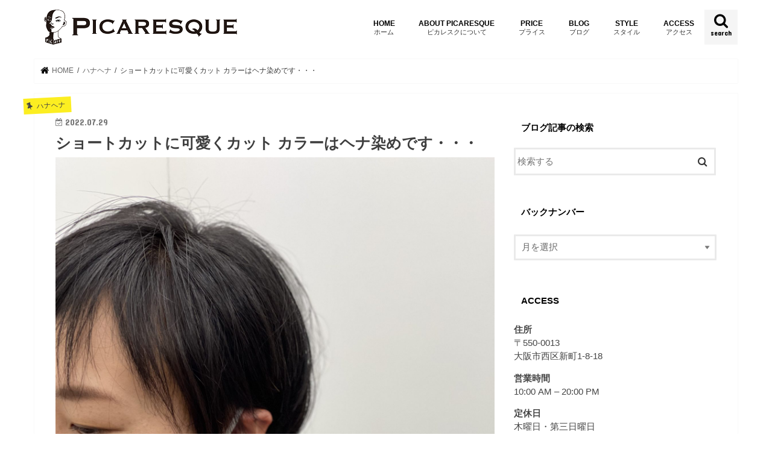

--- FILE ---
content_type: text/html; charset=UTF-8
request_url: https://www.picaresque-osaka.com/2022/07/29/%E3%82%B7%E3%83%A7%E3%83%BC%E3%83%88%E3%82%AB%E3%83%83%E3%83%88%E3%81%AB%E5%8F%AF%E6%84%9B%E3%81%8F%E3%82%AB%E3%83%83%E3%83%88-%E3%82%AB%E3%83%A9%E3%83%BC%E3%81%AF%E3%83%98%E3%83%8A%E6%9F%93%E3%82%81/
body_size: 109090
content:
<!doctype html>
<!--[if lt IE 7]><html dir="ltr" lang="ja" prefix="og: https://ogp.me/ns#" class="no-js lt-ie9 lt-ie8 lt-ie7"><![endif]-->
<!--[if (IE 7)&!(IEMobile)]><html dir="ltr" lang="ja" prefix="og: https://ogp.me/ns#" class="no-js lt-ie9 lt-ie8"><![endif]-->
<!--[if (IE 8)&!(IEMobile)]><html dir="ltr" lang="ja" prefix="og: https://ogp.me/ns#" class="no-js lt-ie9"><![endif]-->
<!--[if gt IE 8]><!--> <html dir="ltr" lang="ja" prefix="og: https://ogp.me/ns#" class="no-js"><!--<![endif]-->

<head>
<meta charset="utf-8">
<meta http-equiv="X-UA-Compatible" content="IE=edge">
<title>ショートカットに可愛くカット カラーはヘナ染めです・・・ | PICARESQUE OSAKA</title>
<meta name="HandheldFriendly" content="True">
<meta name="MobileOptimized" content="320">
<meta name="viewport" content="width=device-width, initial-scale=1"/>

<link rel="icon" href="https://www.picaresque-osaka.com/blog/wp-content/uploads/2018/01/006ca.png">
<link rel="pingback" href="https://www.picaresque-osaka.com/blog/xmlrpc.php">

<!--[if IE]>
<link rel="shortcut icon" href="https://www.picaresque-osaka.com/blog/wp-content/uploads/2018/01/006ca.png"><![endif]-->
<!--[if lt IE 9]>
<script src="//html5shiv.googlecode.com/svn/trunk/html5.js"></script>
<script src="//css3-mediaqueries-js.googlecode.com/svn/trunk/css3-mediaqueries.js"></script>
<![endif]-->




		<!-- All in One SEO 4.9.2 - aioseo.com -->
	<meta name="robots" content="max-image-preview:large" />
	<meta name="author" content="picareblog"/>
	<link rel="canonical" href="https://www.picaresque-osaka.com/2022/07/29/%e3%82%b7%e3%83%a7%e3%83%bc%e3%83%88%e3%82%ab%e3%83%83%e3%83%88%e3%81%ab%e5%8f%af%e6%84%9b%e3%81%8f%e3%82%ab%e3%83%83%e3%83%88-%e3%82%ab%e3%83%a9%e3%83%bc%e3%81%af%e3%83%98%e3%83%8a%e6%9f%93%e3%82%81/" />
	<meta name="generator" content="All in One SEO (AIOSEO) 4.9.2" />
		<meta property="og:locale" content="ja_JP" />
		<meta property="og:site_name" content="PICARESQUE OSAKA" />
		<meta property="og:type" content="article" />
		<meta property="og:title" content="ショートカットに可愛くカット カラーはヘナ染めです・・・ | PICARESQUE OSAKA" />
		<meta property="og:url" content="https://www.picaresque-osaka.com/2022/07/29/%e3%82%b7%e3%83%a7%e3%83%bc%e3%83%88%e3%82%ab%e3%83%83%e3%83%88%e3%81%ab%e5%8f%af%e6%84%9b%e3%81%8f%e3%82%ab%e3%83%83%e3%83%88-%e3%82%ab%e3%83%a9%e3%83%bc%e3%81%af%e3%83%98%e3%83%8a%e6%9f%93%e3%82%81/" />
		<meta property="og:image" content="https://www.picaresque-osaka.com/blog/wp-content/uploads/2022/07/IMG_1807-scaled.jpeg" />
		<meta property="og:image:secure_url" content="https://www.picaresque-osaka.com/blog/wp-content/uploads/2022/07/IMG_1807-scaled.jpeg" />
		<meta property="og:image:width" content="1920" />
		<meta property="og:image:height" content="2560" />
		<meta property="article:published_time" content="2022-07-29T11:19:42+00:00" />
		<meta property="article:modified_time" content="2022-07-29T11:19:42+00:00" />
		<meta name="twitter:card" content="summary" />
		<meta name="twitter:site" content="@picaresquehair" />
		<meta name="twitter:title" content="ショートカットに可愛くカット カラーはヘナ染めです・・・ | PICARESQUE OSAKA" />
		<meta name="twitter:creator" content="@picaresquehair" />
		<meta name="twitter:image" content="https://www.picaresque-osaka.com/blog/wp-content/uploads/2022/07/IMG_1807-scaled.jpeg" />
		<script type="application/ld+json" class="aioseo-schema">
			{"@context":"https:\/\/schema.org","@graph":[{"@type":"Article","@id":"https:\/\/www.picaresque-osaka.com\/2022\/07\/29\/%e3%82%b7%e3%83%a7%e3%83%bc%e3%83%88%e3%82%ab%e3%83%83%e3%83%88%e3%81%ab%e5%8f%af%e6%84%9b%e3%81%8f%e3%82%ab%e3%83%83%e3%83%88-%e3%82%ab%e3%83%a9%e3%83%bc%e3%81%af%e3%83%98%e3%83%8a%e6%9f%93%e3%82%81\/#article","name":"\u30b7\u30e7\u30fc\u30c8\u30ab\u30c3\u30c8\u306b\u53ef\u611b\u304f\u30ab\u30c3\u30c8 \u30ab\u30e9\u30fc\u306f\u30d8\u30ca\u67d3\u3081\u3067\u3059\u30fb\u30fb\u30fb | PICARESQUE OSAKA","headline":"\u30b7\u30e7\u30fc\u30c8\u30ab\u30c3\u30c8\u306b\u53ef\u611b\u304f\u30ab\u30c3\u30c8 \u30ab\u30e9\u30fc\u306f\u30d8\u30ca\u67d3\u3081\u3067\u3059\u30fb\u30fb\u30fb","author":{"@id":"https:\/\/www.picaresque-osaka.com\/author\/picareblog\/#author"},"publisher":{"@id":"https:\/\/www.picaresque-osaka.com\/#organization"},"image":{"@type":"ImageObject","url":"https:\/\/www.picaresque-osaka.com\/blog\/wp-content\/uploads\/2022\/07\/IMG_1807-scaled.jpeg","width":1920,"height":2560},"datePublished":"2022-07-29T20:19:42+09:00","dateModified":"2022-07-29T20:19:42+09:00","inLanguage":"ja","mainEntityOfPage":{"@id":"https:\/\/www.picaresque-osaka.com\/2022\/07\/29\/%e3%82%b7%e3%83%a7%e3%83%bc%e3%83%88%e3%82%ab%e3%83%83%e3%83%88%e3%81%ab%e5%8f%af%e6%84%9b%e3%81%8f%e3%82%ab%e3%83%83%e3%83%88-%e3%82%ab%e3%83%a9%e3%83%bc%e3%81%af%e3%83%98%e3%83%8a%e6%9f%93%e3%82%81\/#webpage"},"isPartOf":{"@id":"https:\/\/www.picaresque-osaka.com\/2022\/07\/29\/%e3%82%b7%e3%83%a7%e3%83%bc%e3%83%88%e3%82%ab%e3%83%83%e3%83%88%e3%81%ab%e5%8f%af%e6%84%9b%e3%81%8f%e3%82%ab%e3%83%83%e3%83%88-%e3%82%ab%e3%83%a9%e3%83%bc%e3%81%af%e3%83%98%e3%83%8a%e6%9f%93%e3%82%81\/#webpage"},"articleSection":"\u30cf\u30ca\u30d8\u30ca, \u30b7\u30e7\u30fc\u30c8\u30d8\u30a2, BLOG"},{"@type":"BreadcrumbList","@id":"https:\/\/www.picaresque-osaka.com\/2022\/07\/29\/%e3%82%b7%e3%83%a7%e3%83%bc%e3%83%88%e3%82%ab%e3%83%83%e3%83%88%e3%81%ab%e5%8f%af%e6%84%9b%e3%81%8f%e3%82%ab%e3%83%83%e3%83%88-%e3%82%ab%e3%83%a9%e3%83%bc%e3%81%af%e3%83%98%e3%83%8a%e6%9f%93%e3%82%81\/#breadcrumblist","itemListElement":[{"@type":"ListItem","@id":"https:\/\/www.picaresque-osaka.com#listItem","position":1,"name":"\u30db\u30fc\u30e0","item":"https:\/\/www.picaresque-osaka.com","nextItem":{"@type":"ListItem","@id":"https:\/\/www.picaresque-osaka.com\/category\/%e3%83%8f%e3%83%8a%e3%83%98%e3%83%8a\/#listItem","name":"\u30cf\u30ca\u30d8\u30ca"}},{"@type":"ListItem","@id":"https:\/\/www.picaresque-osaka.com\/category\/%e3%83%8f%e3%83%8a%e3%83%98%e3%83%8a\/#listItem","position":2,"name":"\u30cf\u30ca\u30d8\u30ca","item":"https:\/\/www.picaresque-osaka.com\/category\/%e3%83%8f%e3%83%8a%e3%83%98%e3%83%8a\/","nextItem":{"@type":"ListItem","@id":"https:\/\/www.picaresque-osaka.com\/2022\/07\/29\/%e3%82%b7%e3%83%a7%e3%83%bc%e3%83%88%e3%82%ab%e3%83%83%e3%83%88%e3%81%ab%e5%8f%af%e6%84%9b%e3%81%8f%e3%82%ab%e3%83%83%e3%83%88-%e3%82%ab%e3%83%a9%e3%83%bc%e3%81%af%e3%83%98%e3%83%8a%e6%9f%93%e3%82%81\/#listItem","name":"\u30b7\u30e7\u30fc\u30c8\u30ab\u30c3\u30c8\u306b\u53ef\u611b\u304f\u30ab\u30c3\u30c8 \u30ab\u30e9\u30fc\u306f\u30d8\u30ca\u67d3\u3081\u3067\u3059\u30fb\u30fb\u30fb"},"previousItem":{"@type":"ListItem","@id":"https:\/\/www.picaresque-osaka.com#listItem","name":"\u30db\u30fc\u30e0"}},{"@type":"ListItem","@id":"https:\/\/www.picaresque-osaka.com\/2022\/07\/29\/%e3%82%b7%e3%83%a7%e3%83%bc%e3%83%88%e3%82%ab%e3%83%83%e3%83%88%e3%81%ab%e5%8f%af%e6%84%9b%e3%81%8f%e3%82%ab%e3%83%83%e3%83%88-%e3%82%ab%e3%83%a9%e3%83%bc%e3%81%af%e3%83%98%e3%83%8a%e6%9f%93%e3%82%81\/#listItem","position":3,"name":"\u30b7\u30e7\u30fc\u30c8\u30ab\u30c3\u30c8\u306b\u53ef\u611b\u304f\u30ab\u30c3\u30c8 \u30ab\u30e9\u30fc\u306f\u30d8\u30ca\u67d3\u3081\u3067\u3059\u30fb\u30fb\u30fb","previousItem":{"@type":"ListItem","@id":"https:\/\/www.picaresque-osaka.com\/category\/%e3%83%8f%e3%83%8a%e3%83%98%e3%83%8a\/#listItem","name":"\u30cf\u30ca\u30d8\u30ca"}}]},{"@type":"Organization","@id":"https:\/\/www.picaresque-osaka.com\/#organization","name":"PICARESQUE OSAKA","description":"PICARESQUE OSAKA","url":"https:\/\/www.picaresque-osaka.com\/","sameAs":["https:\/\/twitter.com\/picaresquehair"]},{"@type":"Person","@id":"https:\/\/www.picaresque-osaka.com\/author\/picareblog\/#author","url":"https:\/\/www.picaresque-osaka.com\/author\/picareblog\/","name":"picareblog","image":{"@type":"ImageObject","@id":"https:\/\/www.picaresque-osaka.com\/2022\/07\/29\/%e3%82%b7%e3%83%a7%e3%83%bc%e3%83%88%e3%82%ab%e3%83%83%e3%83%88%e3%81%ab%e5%8f%af%e6%84%9b%e3%81%8f%e3%82%ab%e3%83%83%e3%83%88-%e3%82%ab%e3%83%a9%e3%83%bc%e3%81%af%e3%83%98%e3%83%8a%e6%9f%93%e3%82%81\/#authorImage","url":"https:\/\/secure.gravatar.com\/avatar\/159fc4dcc6ff1d0d164c844d4eed993d52dfffefbffb18ae756092941aaa729b?s=96&d=mm&r=g","width":96,"height":96,"caption":"picareblog"},"sameAs":["https:\/\/twitter.com\/picaresquehair"]},{"@type":"WebPage","@id":"https:\/\/www.picaresque-osaka.com\/2022\/07\/29\/%e3%82%b7%e3%83%a7%e3%83%bc%e3%83%88%e3%82%ab%e3%83%83%e3%83%88%e3%81%ab%e5%8f%af%e6%84%9b%e3%81%8f%e3%82%ab%e3%83%83%e3%83%88-%e3%82%ab%e3%83%a9%e3%83%bc%e3%81%af%e3%83%98%e3%83%8a%e6%9f%93%e3%82%81\/#webpage","url":"https:\/\/www.picaresque-osaka.com\/2022\/07\/29\/%e3%82%b7%e3%83%a7%e3%83%bc%e3%83%88%e3%82%ab%e3%83%83%e3%83%88%e3%81%ab%e5%8f%af%e6%84%9b%e3%81%8f%e3%82%ab%e3%83%83%e3%83%88-%e3%82%ab%e3%83%a9%e3%83%bc%e3%81%af%e3%83%98%e3%83%8a%e6%9f%93%e3%82%81\/","name":"\u30b7\u30e7\u30fc\u30c8\u30ab\u30c3\u30c8\u306b\u53ef\u611b\u304f\u30ab\u30c3\u30c8 \u30ab\u30e9\u30fc\u306f\u30d8\u30ca\u67d3\u3081\u3067\u3059\u30fb\u30fb\u30fb | PICARESQUE OSAKA","inLanguage":"ja","isPartOf":{"@id":"https:\/\/www.picaresque-osaka.com\/#website"},"breadcrumb":{"@id":"https:\/\/www.picaresque-osaka.com\/2022\/07\/29\/%e3%82%b7%e3%83%a7%e3%83%bc%e3%83%88%e3%82%ab%e3%83%83%e3%83%88%e3%81%ab%e5%8f%af%e6%84%9b%e3%81%8f%e3%82%ab%e3%83%83%e3%83%88-%e3%82%ab%e3%83%a9%e3%83%bc%e3%81%af%e3%83%98%e3%83%8a%e6%9f%93%e3%82%81\/#breadcrumblist"},"author":{"@id":"https:\/\/www.picaresque-osaka.com\/author\/picareblog\/#author"},"creator":{"@id":"https:\/\/www.picaresque-osaka.com\/author\/picareblog\/#author"},"image":{"@type":"ImageObject","url":"https:\/\/www.picaresque-osaka.com\/blog\/wp-content\/uploads\/2022\/07\/IMG_1807-scaled.jpeg","@id":"https:\/\/www.picaresque-osaka.com\/2022\/07\/29\/%e3%82%b7%e3%83%a7%e3%83%bc%e3%83%88%e3%82%ab%e3%83%83%e3%83%88%e3%81%ab%e5%8f%af%e6%84%9b%e3%81%8f%e3%82%ab%e3%83%83%e3%83%88-%e3%82%ab%e3%83%a9%e3%83%bc%e3%81%af%e3%83%98%e3%83%8a%e6%9f%93%e3%82%81\/#mainImage","width":1920,"height":2560},"primaryImageOfPage":{"@id":"https:\/\/www.picaresque-osaka.com\/2022\/07\/29\/%e3%82%b7%e3%83%a7%e3%83%bc%e3%83%88%e3%82%ab%e3%83%83%e3%83%88%e3%81%ab%e5%8f%af%e6%84%9b%e3%81%8f%e3%82%ab%e3%83%83%e3%83%88-%e3%82%ab%e3%83%a9%e3%83%bc%e3%81%af%e3%83%98%e3%83%8a%e6%9f%93%e3%82%81\/#mainImage"},"datePublished":"2022-07-29T20:19:42+09:00","dateModified":"2022-07-29T20:19:42+09:00"},{"@type":"WebSite","@id":"https:\/\/www.picaresque-osaka.com\/#website","url":"https:\/\/www.picaresque-osaka.com\/","name":"PICARESQUE OSAKA","description":"PICARESQUE OSAKA","inLanguage":"ja","publisher":{"@id":"https:\/\/www.picaresque-osaka.com\/#organization"}}]}
		</script>
		<!-- All in One SEO -->

<link rel='dns-prefetch' href='//ajax.googleapis.com' />
<link rel='dns-prefetch' href='//fonts.googleapis.com' />
<link rel='dns-prefetch' href='//maxcdn.bootstrapcdn.com' />
<link rel="alternate" type="application/rss+xml" title="PICARESQUE OSAKA &raquo; フィード" href="https://www.picaresque-osaka.com/feed/" />
<link rel="alternate" type="application/rss+xml" title="PICARESQUE OSAKA &raquo; コメントフィード" href="https://www.picaresque-osaka.com/comments/feed/" />
<link rel="alternate" type="application/rss+xml" title="PICARESQUE OSAKA &raquo; ショートカットに可愛くカット カラーはヘナ染めです・・・ のコメントのフィード" href="https://www.picaresque-osaka.com/2022/07/29/%e3%82%b7%e3%83%a7%e3%83%bc%e3%83%88%e3%82%ab%e3%83%83%e3%83%88%e3%81%ab%e5%8f%af%e6%84%9b%e3%81%8f%e3%82%ab%e3%83%83%e3%83%88-%e3%82%ab%e3%83%a9%e3%83%bc%e3%81%af%e3%83%98%e3%83%8a%e6%9f%93%e3%82%81/feed/" />
<link rel="alternate" title="oEmbed (JSON)" type="application/json+oembed" href="https://www.picaresque-osaka.com/wp-json/oembed/1.0/embed?url=https%3A%2F%2Fwww.picaresque-osaka.com%2F2022%2F07%2F29%2F%25e3%2582%25b7%25e3%2583%25a7%25e3%2583%25bc%25e3%2583%2588%25e3%2582%25ab%25e3%2583%2583%25e3%2583%2588%25e3%2581%25ab%25e5%258f%25af%25e6%2584%259b%25e3%2581%258f%25e3%2582%25ab%25e3%2583%2583%25e3%2583%2588-%25e3%2582%25ab%25e3%2583%25a9%25e3%2583%25bc%25e3%2581%25af%25e3%2583%2598%25e3%2583%258a%25e6%259f%2593%25e3%2582%2581%2F" />
<link rel="alternate" title="oEmbed (XML)" type="text/xml+oembed" href="https://www.picaresque-osaka.com/wp-json/oembed/1.0/embed?url=https%3A%2F%2Fwww.picaresque-osaka.com%2F2022%2F07%2F29%2F%25e3%2582%25b7%25e3%2583%25a7%25e3%2583%25bc%25e3%2583%2588%25e3%2582%25ab%25e3%2583%2583%25e3%2583%2588%25e3%2581%25ab%25e5%258f%25af%25e6%2584%259b%25e3%2581%258f%25e3%2582%25ab%25e3%2583%2583%25e3%2583%2588-%25e3%2582%25ab%25e3%2583%25a9%25e3%2583%25bc%25e3%2581%25af%25e3%2583%2598%25e3%2583%258a%25e6%259f%2593%25e3%2582%2581%2F&#038;format=xml" />
<style id='wp-img-auto-sizes-contain-inline-css' type='text/css'>
img:is([sizes=auto i],[sizes^="auto," i]){contain-intrinsic-size:3000px 1500px}
/*# sourceURL=wp-img-auto-sizes-contain-inline-css */
</style>
<link rel='stylesheet' id='sbi_styles-css' href='https://www.picaresque-osaka.com/blog/wp-content/plugins/instagram-feed/css/sbi-styles.min.css' type='text/css' media='all' />
<style id='wp-emoji-styles-inline-css' type='text/css'>

	img.wp-smiley, img.emoji {
		display: inline !important;
		border: none !important;
		box-shadow: none !important;
		height: 1em !important;
		width: 1em !important;
		margin: 0 0.07em !important;
		vertical-align: -0.1em !important;
		background: none !important;
		padding: 0 !important;
	}
/*# sourceURL=wp-emoji-styles-inline-css */
</style>
<style id='wp-block-library-inline-css' type='text/css'>
:root{--wp-block-synced-color:#7a00df;--wp-block-synced-color--rgb:122,0,223;--wp-bound-block-color:var(--wp-block-synced-color);--wp-editor-canvas-background:#ddd;--wp-admin-theme-color:#007cba;--wp-admin-theme-color--rgb:0,124,186;--wp-admin-theme-color-darker-10:#006ba1;--wp-admin-theme-color-darker-10--rgb:0,107,160.5;--wp-admin-theme-color-darker-20:#005a87;--wp-admin-theme-color-darker-20--rgb:0,90,135;--wp-admin-border-width-focus:2px}@media (min-resolution:192dpi){:root{--wp-admin-border-width-focus:1.5px}}.wp-element-button{cursor:pointer}:root .has-very-light-gray-background-color{background-color:#eee}:root .has-very-dark-gray-background-color{background-color:#313131}:root .has-very-light-gray-color{color:#eee}:root .has-very-dark-gray-color{color:#313131}:root .has-vivid-green-cyan-to-vivid-cyan-blue-gradient-background{background:linear-gradient(135deg,#00d084,#0693e3)}:root .has-purple-crush-gradient-background{background:linear-gradient(135deg,#34e2e4,#4721fb 50%,#ab1dfe)}:root .has-hazy-dawn-gradient-background{background:linear-gradient(135deg,#faaca8,#dad0ec)}:root .has-subdued-olive-gradient-background{background:linear-gradient(135deg,#fafae1,#67a671)}:root .has-atomic-cream-gradient-background{background:linear-gradient(135deg,#fdd79a,#004a59)}:root .has-nightshade-gradient-background{background:linear-gradient(135deg,#330968,#31cdcf)}:root .has-midnight-gradient-background{background:linear-gradient(135deg,#020381,#2874fc)}:root{--wp--preset--font-size--normal:16px;--wp--preset--font-size--huge:42px}.has-regular-font-size{font-size:1em}.has-larger-font-size{font-size:2.625em}.has-normal-font-size{font-size:var(--wp--preset--font-size--normal)}.has-huge-font-size{font-size:var(--wp--preset--font-size--huge)}.has-text-align-center{text-align:center}.has-text-align-left{text-align:left}.has-text-align-right{text-align:right}.has-fit-text{white-space:nowrap!important}#end-resizable-editor-section{display:none}.aligncenter{clear:both}.items-justified-left{justify-content:flex-start}.items-justified-center{justify-content:center}.items-justified-right{justify-content:flex-end}.items-justified-space-between{justify-content:space-between}.screen-reader-text{border:0;clip-path:inset(50%);height:1px;margin:-1px;overflow:hidden;padding:0;position:absolute;width:1px;word-wrap:normal!important}.screen-reader-text:focus{background-color:#ddd;clip-path:none;color:#444;display:block;font-size:1em;height:auto;left:5px;line-height:normal;padding:15px 23px 14px;text-decoration:none;top:5px;width:auto;z-index:100000}html :where(.has-border-color){border-style:solid}html :where([style*=border-top-color]){border-top-style:solid}html :where([style*=border-right-color]){border-right-style:solid}html :where([style*=border-bottom-color]){border-bottom-style:solid}html :where([style*=border-left-color]){border-left-style:solid}html :where([style*=border-width]){border-style:solid}html :where([style*=border-top-width]){border-top-style:solid}html :where([style*=border-right-width]){border-right-style:solid}html :where([style*=border-bottom-width]){border-bottom-style:solid}html :where([style*=border-left-width]){border-left-style:solid}html :where(img[class*=wp-image-]){height:auto;max-width:100%}:where(figure){margin:0 0 1em}html :where(.is-position-sticky){--wp-admin--admin-bar--position-offset:var(--wp-admin--admin-bar--height,0px)}@media screen and (max-width:600px){html :where(.is-position-sticky){--wp-admin--admin-bar--position-offset:0px}}

/*# sourceURL=wp-block-library-inline-css */
</style><style id='global-styles-inline-css' type='text/css'>
:root{--wp--preset--aspect-ratio--square: 1;--wp--preset--aspect-ratio--4-3: 4/3;--wp--preset--aspect-ratio--3-4: 3/4;--wp--preset--aspect-ratio--3-2: 3/2;--wp--preset--aspect-ratio--2-3: 2/3;--wp--preset--aspect-ratio--16-9: 16/9;--wp--preset--aspect-ratio--9-16: 9/16;--wp--preset--color--black: #000000;--wp--preset--color--cyan-bluish-gray: #abb8c3;--wp--preset--color--white: #ffffff;--wp--preset--color--pale-pink: #f78da7;--wp--preset--color--vivid-red: #cf2e2e;--wp--preset--color--luminous-vivid-orange: #ff6900;--wp--preset--color--luminous-vivid-amber: #fcb900;--wp--preset--color--light-green-cyan: #7bdcb5;--wp--preset--color--vivid-green-cyan: #00d084;--wp--preset--color--pale-cyan-blue: #8ed1fc;--wp--preset--color--vivid-cyan-blue: #0693e3;--wp--preset--color--vivid-purple: #9b51e0;--wp--preset--gradient--vivid-cyan-blue-to-vivid-purple: linear-gradient(135deg,rgb(6,147,227) 0%,rgb(155,81,224) 100%);--wp--preset--gradient--light-green-cyan-to-vivid-green-cyan: linear-gradient(135deg,rgb(122,220,180) 0%,rgb(0,208,130) 100%);--wp--preset--gradient--luminous-vivid-amber-to-luminous-vivid-orange: linear-gradient(135deg,rgb(252,185,0) 0%,rgb(255,105,0) 100%);--wp--preset--gradient--luminous-vivid-orange-to-vivid-red: linear-gradient(135deg,rgb(255,105,0) 0%,rgb(207,46,46) 100%);--wp--preset--gradient--very-light-gray-to-cyan-bluish-gray: linear-gradient(135deg,rgb(238,238,238) 0%,rgb(169,184,195) 100%);--wp--preset--gradient--cool-to-warm-spectrum: linear-gradient(135deg,rgb(74,234,220) 0%,rgb(151,120,209) 20%,rgb(207,42,186) 40%,rgb(238,44,130) 60%,rgb(251,105,98) 80%,rgb(254,248,76) 100%);--wp--preset--gradient--blush-light-purple: linear-gradient(135deg,rgb(255,206,236) 0%,rgb(152,150,240) 100%);--wp--preset--gradient--blush-bordeaux: linear-gradient(135deg,rgb(254,205,165) 0%,rgb(254,45,45) 50%,rgb(107,0,62) 100%);--wp--preset--gradient--luminous-dusk: linear-gradient(135deg,rgb(255,203,112) 0%,rgb(199,81,192) 50%,rgb(65,88,208) 100%);--wp--preset--gradient--pale-ocean: linear-gradient(135deg,rgb(255,245,203) 0%,rgb(182,227,212) 50%,rgb(51,167,181) 100%);--wp--preset--gradient--electric-grass: linear-gradient(135deg,rgb(202,248,128) 0%,rgb(113,206,126) 100%);--wp--preset--gradient--midnight: linear-gradient(135deg,rgb(2,3,129) 0%,rgb(40,116,252) 100%);--wp--preset--font-size--small: 13px;--wp--preset--font-size--medium: 20px;--wp--preset--font-size--large: 36px;--wp--preset--font-size--x-large: 42px;--wp--preset--spacing--20: 0.44rem;--wp--preset--spacing--30: 0.67rem;--wp--preset--spacing--40: 1rem;--wp--preset--spacing--50: 1.5rem;--wp--preset--spacing--60: 2.25rem;--wp--preset--spacing--70: 3.38rem;--wp--preset--spacing--80: 5.06rem;--wp--preset--shadow--natural: 6px 6px 9px rgba(0, 0, 0, 0.2);--wp--preset--shadow--deep: 12px 12px 50px rgba(0, 0, 0, 0.4);--wp--preset--shadow--sharp: 6px 6px 0px rgba(0, 0, 0, 0.2);--wp--preset--shadow--outlined: 6px 6px 0px -3px rgb(255, 255, 255), 6px 6px rgb(0, 0, 0);--wp--preset--shadow--crisp: 6px 6px 0px rgb(0, 0, 0);}:where(.is-layout-flex){gap: 0.5em;}:where(.is-layout-grid){gap: 0.5em;}body .is-layout-flex{display: flex;}.is-layout-flex{flex-wrap: wrap;align-items: center;}.is-layout-flex > :is(*, div){margin: 0;}body .is-layout-grid{display: grid;}.is-layout-grid > :is(*, div){margin: 0;}:where(.wp-block-columns.is-layout-flex){gap: 2em;}:where(.wp-block-columns.is-layout-grid){gap: 2em;}:where(.wp-block-post-template.is-layout-flex){gap: 1.25em;}:where(.wp-block-post-template.is-layout-grid){gap: 1.25em;}.has-black-color{color: var(--wp--preset--color--black) !important;}.has-cyan-bluish-gray-color{color: var(--wp--preset--color--cyan-bluish-gray) !important;}.has-white-color{color: var(--wp--preset--color--white) !important;}.has-pale-pink-color{color: var(--wp--preset--color--pale-pink) !important;}.has-vivid-red-color{color: var(--wp--preset--color--vivid-red) !important;}.has-luminous-vivid-orange-color{color: var(--wp--preset--color--luminous-vivid-orange) !important;}.has-luminous-vivid-amber-color{color: var(--wp--preset--color--luminous-vivid-amber) !important;}.has-light-green-cyan-color{color: var(--wp--preset--color--light-green-cyan) !important;}.has-vivid-green-cyan-color{color: var(--wp--preset--color--vivid-green-cyan) !important;}.has-pale-cyan-blue-color{color: var(--wp--preset--color--pale-cyan-blue) !important;}.has-vivid-cyan-blue-color{color: var(--wp--preset--color--vivid-cyan-blue) !important;}.has-vivid-purple-color{color: var(--wp--preset--color--vivid-purple) !important;}.has-black-background-color{background-color: var(--wp--preset--color--black) !important;}.has-cyan-bluish-gray-background-color{background-color: var(--wp--preset--color--cyan-bluish-gray) !important;}.has-white-background-color{background-color: var(--wp--preset--color--white) !important;}.has-pale-pink-background-color{background-color: var(--wp--preset--color--pale-pink) !important;}.has-vivid-red-background-color{background-color: var(--wp--preset--color--vivid-red) !important;}.has-luminous-vivid-orange-background-color{background-color: var(--wp--preset--color--luminous-vivid-orange) !important;}.has-luminous-vivid-amber-background-color{background-color: var(--wp--preset--color--luminous-vivid-amber) !important;}.has-light-green-cyan-background-color{background-color: var(--wp--preset--color--light-green-cyan) !important;}.has-vivid-green-cyan-background-color{background-color: var(--wp--preset--color--vivid-green-cyan) !important;}.has-pale-cyan-blue-background-color{background-color: var(--wp--preset--color--pale-cyan-blue) !important;}.has-vivid-cyan-blue-background-color{background-color: var(--wp--preset--color--vivid-cyan-blue) !important;}.has-vivid-purple-background-color{background-color: var(--wp--preset--color--vivid-purple) !important;}.has-black-border-color{border-color: var(--wp--preset--color--black) !important;}.has-cyan-bluish-gray-border-color{border-color: var(--wp--preset--color--cyan-bluish-gray) !important;}.has-white-border-color{border-color: var(--wp--preset--color--white) !important;}.has-pale-pink-border-color{border-color: var(--wp--preset--color--pale-pink) !important;}.has-vivid-red-border-color{border-color: var(--wp--preset--color--vivid-red) !important;}.has-luminous-vivid-orange-border-color{border-color: var(--wp--preset--color--luminous-vivid-orange) !important;}.has-luminous-vivid-amber-border-color{border-color: var(--wp--preset--color--luminous-vivid-amber) !important;}.has-light-green-cyan-border-color{border-color: var(--wp--preset--color--light-green-cyan) !important;}.has-vivid-green-cyan-border-color{border-color: var(--wp--preset--color--vivid-green-cyan) !important;}.has-pale-cyan-blue-border-color{border-color: var(--wp--preset--color--pale-cyan-blue) !important;}.has-vivid-cyan-blue-border-color{border-color: var(--wp--preset--color--vivid-cyan-blue) !important;}.has-vivid-purple-border-color{border-color: var(--wp--preset--color--vivid-purple) !important;}.has-vivid-cyan-blue-to-vivid-purple-gradient-background{background: var(--wp--preset--gradient--vivid-cyan-blue-to-vivid-purple) !important;}.has-light-green-cyan-to-vivid-green-cyan-gradient-background{background: var(--wp--preset--gradient--light-green-cyan-to-vivid-green-cyan) !important;}.has-luminous-vivid-amber-to-luminous-vivid-orange-gradient-background{background: var(--wp--preset--gradient--luminous-vivid-amber-to-luminous-vivid-orange) !important;}.has-luminous-vivid-orange-to-vivid-red-gradient-background{background: var(--wp--preset--gradient--luminous-vivid-orange-to-vivid-red) !important;}.has-very-light-gray-to-cyan-bluish-gray-gradient-background{background: var(--wp--preset--gradient--very-light-gray-to-cyan-bluish-gray) !important;}.has-cool-to-warm-spectrum-gradient-background{background: var(--wp--preset--gradient--cool-to-warm-spectrum) !important;}.has-blush-light-purple-gradient-background{background: var(--wp--preset--gradient--blush-light-purple) !important;}.has-blush-bordeaux-gradient-background{background: var(--wp--preset--gradient--blush-bordeaux) !important;}.has-luminous-dusk-gradient-background{background: var(--wp--preset--gradient--luminous-dusk) !important;}.has-pale-ocean-gradient-background{background: var(--wp--preset--gradient--pale-ocean) !important;}.has-electric-grass-gradient-background{background: var(--wp--preset--gradient--electric-grass) !important;}.has-midnight-gradient-background{background: var(--wp--preset--gradient--midnight) !important;}.has-small-font-size{font-size: var(--wp--preset--font-size--small) !important;}.has-medium-font-size{font-size: var(--wp--preset--font-size--medium) !important;}.has-large-font-size{font-size: var(--wp--preset--font-size--large) !important;}.has-x-large-font-size{font-size: var(--wp--preset--font-size--x-large) !important;}
/*# sourceURL=global-styles-inline-css */
</style>

<style id='classic-theme-styles-inline-css' type='text/css'>
/*! This file is auto-generated */
.wp-block-button__link{color:#fff;background-color:#32373c;border-radius:9999px;box-shadow:none;text-decoration:none;padding:calc(.667em + 2px) calc(1.333em + 2px);font-size:1.125em}.wp-block-file__button{background:#32373c;color:#fff;text-decoration:none}
/*# sourceURL=/wp-includes/css/classic-themes.min.css */
</style>
<link rel='stylesheet' id='events-manager-css' href='https://www.picaresque-osaka.com/blog/wp-content/plugins/events-manager/includes/css/events-manager.css' type='text/css' media='all' />
<link rel='stylesheet' id='wpsbc-style-css' href='https://www.picaresque-osaka.com/blog/wp-content/plugins/wp-simple-booking-calendar/assets/css/style-front-end.min.css' type='text/css' media='all' />
<link rel='stylesheet' id='dashicons-css' href='https://www.picaresque-osaka.com/blog/wp-includes/css/dashicons.min.css' type='text/css' media='all' />
<link rel='stylesheet' id='style-css' href='https://www.picaresque-osaka.com/blog/wp-content/themes/jstork/style.css' type='text/css' media='all' />
<link rel='stylesheet' id='child-style-css' href='https://www.picaresque-osaka.com/blog/wp-content/themes/jstork_custom/style.css' type='text/css' media='all' />
<link rel='stylesheet' id='slick-css' href='https://www.picaresque-osaka.com/blog/wp-content/themes/jstork/library/css/slick.css' type='text/css' media='all' />
<link rel='stylesheet' id='shortcode-css' href='https://www.picaresque-osaka.com/blog/wp-content/themes/jstork/library/css/shortcode.css' type='text/css' media='all' />
<link rel='stylesheet' id='gf_Concert-css' href='//fonts.googleapis.com/css?family=Concert+One' type='text/css' media='all' />
<link rel='stylesheet' id='gf_Lato-css' href='//fonts.googleapis.com/css?family=Lato' type='text/css' media='all' />
<link rel='stylesheet' id='fontawesome-css' href='//maxcdn.bootstrapcdn.com/font-awesome/4.7.0/css/font-awesome.min.css' type='text/css' media='all' />
<link rel='stylesheet' id='remodal-css' href='https://www.picaresque-osaka.com/blog/wp-content/themes/jstork/library/css/remodal.css' type='text/css' media='all' />
<link rel='stylesheet' id='animate-css' href='https://www.picaresque-osaka.com/blog/wp-content/themes/jstork/library/css/animate.min.css' type='text/css' media='all' />
<link rel='stylesheet' id='my-calendar-lists-css' href='https://www.picaresque-osaka.com/blog/wp-content/plugins/my-calendar/css/list-presets.css' type='text/css' media='all' />
<link rel='stylesheet' id='my-calendar-reset-css' href='https://www.picaresque-osaka.com/blog/wp-content/plugins/my-calendar/css/reset.css' type='text/css' media='all' />
<link rel='stylesheet' id='my-calendar-style-css' href='https://www.picaresque-osaka.com/blog/wp-content/plugins/my-calendar/styles/twentytwentytwo.css' type='text/css' media='all' />
<style id='my-calendar-style-inline-css' type='text/css'>

/* Styles by My Calendar - Joe Dolson https://www.joedolson.com/ */

.my-calendar-modal .event-title svg { background-color: #243f82; padding: 3px; }
.mc-main .mc_general .event-title, .mc-main .mc_general .event-title a { background: #243f82 !important; color: #ffffff !important; }
.mc-main .mc_general .event-title button { background: #243f82 !important; color: #ffffff !important; }
.mc-main .mc_general .event-title a:hover, .mc-main .mc_general .event-title a:focus { background: #000c4f !important;}
.mc-main .mc_general .event-title button:hover, .mc-main .mc_general .event-title button:focus { background: #000c4f !important;}
.mc-main, .mc-event, .my-calendar-modal, .my-calendar-modal-overlay, .mc-event-list {--primary-dark: #313233; --primary-light: #fff; --secondary-light: #fff; --secondary-dark: #000; --highlight-dark: #666; --highlight-light: #efefef; --close-button: #b32d2e; --search-highlight-bg: #f5e6ab; --navbar-background: transparent; --nav-button-bg: #fff; --nav-button-color: #313233; --nav-button-border: #313233; --nav-input-border: #313233; --nav-input-background: #fff; --nav-input-color: #313233; --grid-cell-border: #0000001f; --grid-header-border: #313233; --grid-header-color: #313233; --grid-weekend-color: #313233; --grid-header-bg: transparent; --grid-weekend-bg: transparent; --grid-cell-background: transparent; --current-day-border: #313233; --current-day-color: #313233; --current-day-bg: transparent; --date-has-events-bg: #313233; --date-has-events-color: #f6f7f7; --calendar-heading: clamp( 1.125rem, 24px, 2.5rem ); --event-title: clamp( 1.25rem, 24px, 2.5rem ); --grid-date: 16px; --grid-date-heading: clamp( .75rem, 16px, 1.5rem ); --modal-title: 1.5rem; --navigation-controls: clamp( .75rem, 16px, 1.5rem ); --card-heading: 1.125rem; --list-date: 1.25rem; --author-card: clamp( .75rem, 14px, 1.5rem); --single-event-title: clamp( 1.25rem, 24px, 2.5rem ); --mini-time-text: clamp( .75rem, 14px 1.25rem ); --list-event-date: 1.25rem; --list-event-title: 1.2rem; --grid-max-width: 1260px; --list-preset-border-color: #000000; --list-preset-stripe-background: rgba( 0,0,0,.04 ); --list-preset-date-badge-background: #000; --list-preset-date-badge-color: #fff; --list-preset-background: transparent; --category-mc_general: #243f82; }
/*# sourceURL=my-calendar-style-inline-css */
</style>
<script type="text/javascript" src="//ajax.googleapis.com/ajax/libs/jquery/1.12.4/jquery.min.js" id="jquery-js"></script>
<script type="text/javascript" src="https://www.picaresque-osaka.com/blog/wp-includes/js/jquery/ui/core.min.js" id="jquery-ui-core-js"></script>
<script type="text/javascript" src="https://www.picaresque-osaka.com/blog/wp-includes/js/jquery/ui/mouse.min.js" id="jquery-ui-mouse-js"></script>
<script type="text/javascript" src="https://www.picaresque-osaka.com/blog/wp-includes/js/jquery/ui/sortable.min.js" id="jquery-ui-sortable-js"></script>
<script type="text/javascript" src="https://www.picaresque-osaka.com/blog/wp-includes/js/jquery/ui/datepicker.min.js" id="jquery-ui-datepicker-js"></script>
<script type="text/javascript" id="jquery-ui-datepicker-js-after">
/* <![CDATA[ */
jQuery(function(jQuery){jQuery.datepicker.setDefaults({"closeText":"\u9589\u3058\u308b","currentText":"\u4eca\u65e5","monthNames":["1\u6708","2\u6708","3\u6708","4\u6708","5\u6708","6\u6708","7\u6708","8\u6708","9\u6708","10\u6708","11\u6708","12\u6708"],"monthNamesShort":["1\u6708","2\u6708","3\u6708","4\u6708","5\u6708","6\u6708","7\u6708","8\u6708","9\u6708","10\u6708","11\u6708","12\u6708"],"nextText":"\u6b21","prevText":"\u524d","dayNames":["\u65e5\u66dc\u65e5","\u6708\u66dc\u65e5","\u706b\u66dc\u65e5","\u6c34\u66dc\u65e5","\u6728\u66dc\u65e5","\u91d1\u66dc\u65e5","\u571f\u66dc\u65e5"],"dayNamesShort":["\u65e5","\u6708","\u706b","\u6c34","\u6728","\u91d1","\u571f"],"dayNamesMin":["\u65e5","\u6708","\u706b","\u6c34","\u6728","\u91d1","\u571f"],"dateFormat":"yy\u5e74mm\u6708d\u65e5","firstDay":1,"isRTL":false});});
//# sourceURL=jquery-ui-datepicker-js-after
/* ]]> */
</script>
<script type="text/javascript" src="https://www.picaresque-osaka.com/blog/wp-includes/js/jquery/ui/resizable.min.js" id="jquery-ui-resizable-js"></script>
<script type="text/javascript" src="https://www.picaresque-osaka.com/blog/wp-includes/js/jquery/ui/draggable.min.js" id="jquery-ui-draggable-js"></script>
<script type="text/javascript" src="https://www.picaresque-osaka.com/blog/wp-includes/js/jquery/ui/controlgroup.min.js" id="jquery-ui-controlgroup-js"></script>
<script type="text/javascript" src="https://www.picaresque-osaka.com/blog/wp-includes/js/jquery/ui/checkboxradio.min.js" id="jquery-ui-checkboxradio-js"></script>
<script type="text/javascript" src="https://www.picaresque-osaka.com/blog/wp-includes/js/jquery/ui/button.min.js" id="jquery-ui-button-js"></script>
<script type="text/javascript" src="https://www.picaresque-osaka.com/blog/wp-includes/js/jquery/ui/dialog.min.js" id="jquery-ui-dialog-js"></script>
<script type="text/javascript" id="events-manager-js-extra">
/* <![CDATA[ */
var EM = {"ajaxurl":"https://www.picaresque-osaka.com/blog/wp-admin/admin-ajax.php","locationajaxurl":"https://www.picaresque-osaka.com/blog/wp-admin/admin-ajax.php?action=locations_search","firstDay":"1","locale":"ja","dateFormat":"yy-mm-dd","ui_css":"https://www.picaresque-osaka.com/blog/wp-content/plugins/events-manager/includes/css/jquery-ui/build.css","show24hours":"1","is_ssl":"1","autocomplete_limit":"10","calendar":{"breakpoints":{"small":560,"medium":908,"large":false},"month_format":"M Y"},"phone":"","datepicker":{"format":"Y-m-d","locale":"ja"},"search":{"breakpoints":{"small":650,"medium":850,"full":false}},"url":"https://www.picaresque-osaka.com/blog/wp-content/plugins/events-manager","assets":{"input.em-uploader":{"js":{"em-uploader":{"url":"https://www.picaresque-osaka.com/blog/wp-content/plugins/events-manager/includes/js/em-uploader.js?v=7.2.3.1","event":"em_uploader_ready"}}},".em-event-editor":{"js":{"event-editor":{"url":"https://www.picaresque-osaka.com/blog/wp-content/plugins/events-manager/includes/js/events-manager-event-editor.js?v=7.2.3.1","event":"em_event_editor_ready"}},"css":{"event-editor":"https://www.picaresque-osaka.com/blog/wp-content/plugins/events-manager/includes/css/events-manager-event-editor.css?v=7.2.3.1"}},".em-recurrence-sets, .em-timezone":{"js":{"luxon":{"url":"luxon/luxon.js?v=7.2.3.1","event":"em_luxon_ready"}}},".em-booking-form, #em-booking-form, .em-booking-recurring, .em-event-booking-form":{"js":{"em-bookings":{"url":"https://www.picaresque-osaka.com/blog/wp-content/plugins/events-manager/includes/js/bookingsform.js?v=7.2.3.1","event":"em_booking_form_js_loaded"}}},"#em-opt-archetypes":{"js":{"archetypes":"https://www.picaresque-osaka.com/blog/wp-content/plugins/events-manager/includes/js/admin-archetype-editor.js?v=7.2.3.1","archetypes_ms":"https://www.picaresque-osaka.com/blog/wp-content/plugins/events-manager/includes/js/admin-archetypes.js?v=7.2.3.1","qs":"qs/qs.js?v=7.2.3.1"}}},"cached":"","bookingInProgress":"\u4e88\u7d04\u7533\u8fbc\u307f\u304c\u884c\u308f\u308c\u308b\u307e\u3067\u304a\u5f85\u3061\u304f\u3060\u3055\u3044\u3002","tickets_save":"\u30c1\u30b1\u30c3\u30c8\u3092\u4fdd\u5b58","bookingajaxurl":"https://www.picaresque-osaka.com/blog/wp-admin/admin-ajax.php","bookings_export_save":"\u4e88\u7d04\u60c5\u5831\u306e\u30a8\u30af\u30b9\u30dd\u30fc\u30c8","bookings_settings_save":"\u8a2d\u5b9a\u3092\u4fdd\u5b58","booking_delete":"\u672c\u5f53\u306b\u524a\u9664\u3057\u307e\u3059\u304b ?","booking_offset":"30","bookings":{"submit_button":{"text":{"default":"Submit Booking","free":"Submit Booking","payment":"Submit Booking - %s","processing":"Processing ..."}},"update_listener":""},"bb_full":"\u58f2\u308a\u5207\u308c","bb_book":"\u4eca\u3059\u3050\u4e88\u7d04","bb_booking":"\u4e88\u7d04\u7533\u8fbc\u307f\u3092\u51e6\u7406\u3057\u3066\u3044\u307e\u3059...","bb_booked":"\u4e88\u7d04\u3092\u7533\u8acb\u3057\u307e\u3057\u305f\u3002","bb_error":"\u4e88\u7d04\u30a8\u30e9\u30fc\u3067\u3059\u3002\u518d\u8a66\u884c\u3057\u307e\u3059\u304b\uff1f","bb_cancel":"\u30ad\u30e3\u30f3\u30bb\u30eb","bb_canceling":"\u30ad\u30e3\u30f3\u30bb\u30eb\u51e6\u7406\u4e2d...","bb_cancelled":"\u30ad\u30e3\u30f3\u30bb\u30eb\u6e08\u307f","bb_cancel_error":"\u30ad\u30e3\u30f3\u30bb\u30eb\u30a8\u30e9\u30fc\u3067\u3059\u3002\u518d\u8a66\u884c\u3057\u307e\u3059\u304b\uff1f","txt_search":"\u691c\u7d22","txt_searching":"\u691c\u7d22\u4e2d...","txt_loading":"\u8aad\u307f\u8fbc\u307f\u4e2d\u2026"};
//# sourceURL=events-manager-js-extra
/* ]]> */
</script>
<script type="text/javascript" src="https://www.picaresque-osaka.com/blog/wp-content/plugins/events-manager/includes/js/events-manager.js" id="events-manager-js"></script>
<script type="text/javascript" src="https://www.picaresque-osaka.com/blog/wp-content/plugins/events-manager/includes/external/flatpickr/l10n/ja.js" id="em-flatpickr-localization-js"></script>
<link rel="https://api.w.org/" href="https://www.picaresque-osaka.com/wp-json/" /><link rel="alternate" title="JSON" type="application/json" href="https://www.picaresque-osaka.com/wp-json/wp/v2/posts/8028" /><link rel="EditURI" type="application/rsd+xml" title="RSD" href="https://www.picaresque-osaka.com/blog/xmlrpc.php?rsd" />

<link rel='shortlink' href='https://www.picaresque-osaka.com/?p=8028' />
<style type="text/css">
body{color: #3E3E3E;}
a, #breadcrumb li.bc_homelink a::before, .authorbox .author_sns li a::before{color: #000000;}
a:hover{color: #E69B9B;}
.article-footer .post-categories li a,.article-footer .tags a,.accordionBtn{  background: #000000;  border-color: #000000;}
.article-footer .tags a{color:#000000; background: none;}
.article-footer .post-categories li a:hover,.article-footer .tags a:hover,.accordionBtn.active{ background:#E69B9B;  border-color:#E69B9B;}
input[type="text"],input[type="password"],input[type="datetime"],input[type="datetime-local"],input[type="date"],input[type="month"],input[type="time"],input[type="week"],input[type="number"],input[type="email"],input[type="url"],input[type="search"],input[type="tel"],input[type="color"],select,textarea,.field { background-color: #ffffff;}
.header{color: #ffffff;}
.bgfull .header,.header.bg,.header #inner-header,.menu-sp{background: #ffffff;}
#logo a{color: #000000;}
#g_nav .nav li a,.nav_btn,.menu-sp a,.menu-sp a,.menu-sp > ul:after{color: #000000;}
#logo a:hover,#g_nav .nav li a:hover,.nav_btn:hover{color:#eeeeee;}
@media only screen and (min-width: 768px) {
.nav > li > a:after{background: #eeeeee;}
.nav ul {background: #666666;}
#g_nav .nav li ul.sub-menu li a{color: #f7f7f7;}
}
@media only screen and (max-width: 1165px) {
.site_description{background: #ffffff; color: #ffffff;}
}
#inner-content, #breadcrumb, .entry-content blockquote:before, .entry-content blockquote:after{background: #ffffff}
.top-post-list .post-list:before{background: #000000;}
.widget li a:after{color: #000000;}
.entry-content h2,.widgettitle,.accordion::before{background: #ffffff; color: #000000;}
.entry-content h3{border-color: #ffffff;}
.h_boader .entry-content h2{border-color: #ffffff; color: #3E3E3E;}
.h_balloon .entry-content h2:after{border-top-color: #ffffff;}
.entry-content ul li:before{ background: #ffffff;}
.entry-content ol li:before{ background: #ffffff;}
.post-list-card .post-list .eyecatch .cat-name,.top-post-list .post-list .eyecatch .cat-name,.byline .cat-name,.single .authorbox .author-newpost li .cat-name,.related-box li .cat-name,.carouselwrap .cat-name,.eyecatch .cat-name{background: #fcee21; color:  #444444;}
ul.wpp-list li a:before{background: #ffffff; color: #000000;}
.readmore a{border:1px solid #000000;color:#000000;}
.readmore a:hover{background:#000000;color:#fff;}
.btn-wrap a{background: #000000;border: 1px solid #000000;}
.btn-wrap a:hover{background: #E69B9B;border-color: #E69B9B;}
.btn-wrap.simple a{border:1px solid #000000;color:#000000;}
.btn-wrap.simple a:hover{background:#000000;}
.blue-btn, .comment-reply-link, #submit { background-color: #000000; }
.blue-btn:hover, .comment-reply-link:hover, #submit:hover, .blue-btn:focus, .comment-reply-link:focus, #submit:focus {background-color: #E69B9B; }
#sidebar1{color: #444444;}
.widget:not(.widget_text) a{color:#666666;}
.widget:not(.widget_text) a:hover{color:#999999;}
.bgfull #footer-top,#footer-top .inner,.cta-inner{background-color: #666666; color: #CACACA;}
.footer a,#footer-top a{color: #f7f7f7;}
#footer-top .widgettitle{color: #CACACA;}
.bgfull .footer,.footer.bg,.footer .inner {background-color: #666666;color: #CACACA;}
.footer-links li a:before{ color: #ffffff;}
.pagination a, .pagination span,.page-links a{border-color: #000000; color: #000000;}
.pagination .current,.pagination .current:hover,.page-links ul > li > span{background-color: #000000; border-color: #000000;}
.pagination a:hover, .pagination a:focus,.page-links a:hover, .page-links a:focus{background-color: #000000; color: #fff;}
</style>
<style type="text/css" id="custom-background-css">
body.custom-background { background-color: #ffffff; }
</style>
		
<!–– google_analytics ––>
<!-- Global site tag (gtag.js) - Google Analytics -->
<script async src="https://www.googletagmanager.com/gtag/js?id=UA-131664683-1"></script>
<script>
  window.dataLayer = window.dataLayer || [];
  function gtag(){dataLayer.push(arguments);}
  gtag('js', new Date());

  gtag('config', 'UA-131664683-1');
</script>
<!–– /google_analytics ––>
</head>

<body data-rsssl=1 class="wp-singular post-template-default single single-post postid-8028 single-format-standard custom-background wp-theme-jstork wp-child-theme-jstork_custom bgnormal pannavi_on h_default sidebarright undo_off">
<div id="container">

<header class="header animated fadeIn headerleft" role="banner">
<div id="inner-header" class="wrap cf">
<div id="logo" class="gf fs_s">
<p class="h1 img"><a href="https://www.picaresque-osaka.com"><img src="https://www.picaresque-osaka.com/blog/wp-content/uploads/2018/04/newlogo.png" alt="PICARESQUE OSAKA"></a></p>
</div>

<a href="#searchbox" data-remodal-target="searchbox" class="nav_btn search_btn"><span class="text gf">search</span></a>

<nav id="g_nav" role="navigation">
<ul id="menu-menu_pc" class="nav top-nav cf"><li id="menu-item-2637" class="menu-item menu-item-type-custom menu-item-object-custom menu-item-home menu-item-2637"><a href="https://www.picaresque-osaka.com/">HOME<span class="gf">ホーム</span></a></li>
<li id="menu-item-2208" class="menu-item menu-item-type-post_type menu-item-object-page menu-item-2208"><a href="https://www.picaresque-osaka.com/about/">ABOUT PICARESQUE<span class="gf">ピカレスクについて</span></a></li>
<li id="menu-item-2188" class="menu-item menu-item-type-post_type menu-item-object-page menu-item-2188"><a href="https://www.picaresque-osaka.com/price/">PRICE<span class="gf">プライス</span></a></li>
<li id="menu-item-3183" class="menu-item menu-item-type-taxonomy menu-item-object-category current-post-ancestor current-menu-parent current-post-parent menu-item-3183"><a href="https://www.picaresque-osaka.com/category/blog/">BLOG<span class="gf">ブログ</span></a></li>
<li id="menu-item-2204" class="menu-item menu-item-type-post_type menu-item-object-page menu-item-2204"><a href="https://www.picaresque-osaka.com/style/">STYLE<span class="gf">スタイル</span></a></li>
<li id="menu-item-2189" class="menu-item menu-item-type-post_type menu-item-object-page menu-item-2189"><a href="https://www.picaresque-osaka.com/access/">ACCESS<span class="gf">アクセス</span></a></li>
</ul></nav>

<a href="#spnavi" data-remodal-target="spnavi" class="nav_btn"><span class="text gf">menu</span></a>



</div>
</header>

<div class="remodal" data-remodal-id="spnavi" data-remodal-options="hashTracking:false">
<button data-remodal-action="close" class="remodal-close"><span class="text gf">CLOSE</span></button>
<div id="categories-6" class="widget widget_categories"><h4 class="widgettitle"><span>カテゴリー</span></h4>
			<ul>
					<li class="cat-item cat-item-54"><a href="https://www.picaresque-osaka.com/category/%e3%83%98%e3%82%a2%e3%83%89%e3%83%8d%e3%83%bc%e3%82%b7%e3%83%a7%e3%83%b3/">ヘアドネーション</a>
</li>
	<li class="cat-item cat-item-53"><a href="https://www.picaresque-osaka.com/category/do-s/">DO-S</a>
</li>
	<li class="cat-item cat-item-52"><a href="https://www.picaresque-osaka.com/category/%e3%81%8f%e3%81%9b%e6%af%9b/">くせ毛</a>
</li>
	<li class="cat-item cat-item-50"><a href="https://www.picaresque-osaka.com/category/%e7%99%bd%e9%ab%aa/">白髪</a>
</li>
	<li class="cat-item cat-item-49"><a href="https://www.picaresque-osaka.com/category/%e3%83%8f%e3%82%a4%e3%83%a9%e3%82%a4%e3%83%88/">ハイライト</a>
</li>
	<li class="cat-item cat-item-48"><a href="https://www.picaresque-osaka.com/category/%e3%82%a6%e3%82%a4%e3%83%83%e3%82%b0/">ウイッグ</a>
</li>
	<li class="cat-item cat-item-3"><a href="https://www.picaresque-osaka.com/category/%e3%82%b7%e3%83%a3%e3%83%b3%e3%83%97%e3%83%bc/">シャンプー</a>
</li>
	<li class="cat-item cat-item-4"><a href="https://www.picaresque-osaka.com/category/%e3%83%88%e3%83%aa%e3%83%bc%e3%83%88%e3%83%a1%e3%83%b3%e3%83%88/">トリートメント</a>
</li>
	<li class="cat-item cat-item-5"><a href="https://www.picaresque-osaka.com/category/%e8%b6%a3%e5%91%b3/">趣味</a>
</li>
	<li class="cat-item cat-item-6"><a href="https://www.picaresque-osaka.com/category/%e7%be%8e%e5%ae%b9/">美容</a>
</li>
	<li class="cat-item cat-item-7"><a href="https://www.picaresque-osaka.com/category/%e3%83%98%e3%82%a2%e3%82%ab%e3%83%a9%e3%83%bc/">ヘアカラー</a>
</li>
	<li class="cat-item cat-item-8"><a href="https://www.picaresque-osaka.com/category/%e3%83%8f%e3%83%8a%e3%83%98%e3%83%8a/">ハナヘナ</a>
</li>
	<li class="cat-item cat-item-9"><a href="https://www.picaresque-osaka.com/category/%e3%82%b9%e3%82%bf%e3%82%a4%e3%83%aa%e3%83%b3%e3%82%b0%e5%89%a4/">スタイリング剤</a>
</li>
	<li class="cat-item cat-item-10"><a href="https://www.picaresque-osaka.com/category/%e7%82%ad%e9%85%b8/">炭酸</a>
</li>
	<li class="cat-item cat-item-11"><a href="https://www.picaresque-osaka.com/category/%e3%83%98%e3%82%a2%e3%82%b1%e3%82%a2/">ヘアケア</a>
</li>
	<li class="cat-item cat-item-12"><a href="https://www.picaresque-osaka.com/category/%e3%82%b9%e3%83%88%e3%83%ac%e3%83%bc%e3%83%88%e3%83%91%e3%83%bc%e3%83%9e/">ストレートパーマ</a>
</li>
	<li class="cat-item cat-item-13"><a href="https://www.picaresque-osaka.com/category/%e7%b8%ae%e6%af%9b%e7%9f%af%e6%ad%a3/">縮毛矯正</a>
</li>
	<li class="cat-item cat-item-14"><a href="https://www.picaresque-osaka.com/category/%e8%84%b1%e6%b4%97%e5%89%a4/">脱洗剤</a>
</li>
	<li class="cat-item cat-item-15"><a href="https://www.picaresque-osaka.com/category/%e7%b5%8c%e7%9a%ae%e6%af%92/">経皮毒</a>
</li>
	<li class="cat-item cat-item-16"><a href="https://www.picaresque-osaka.com/category/%e3%83%91%e3%83%bc%e3%83%9e/">パーマ</a>
</li>
	<li class="cat-item cat-item-17"><a href="https://www.picaresque-osaka.com/category/%e3%83%94%e3%82%ab%e3%83%ac%e3%82%b9%e3%82%af/">ピカレスク</a>
</li>
	<li class="cat-item cat-item-18"><a href="https://www.picaresque-osaka.com/category/%e3%83%89%e3%83%a9%e3%82%a4%e3%83%a4%e3%83%bc/">ドライヤー</a>
</li>
	<li class="cat-item cat-item-19"><a href="https://www.picaresque-osaka.com/category/%e3%82%b9%e3%82%ad%e3%83%b3%e3%82%b1%e3%82%a2/">スキンケア</a>
</li>
	<li class="cat-item cat-item-20"><a href="https://www.picaresque-osaka.com/category/%e3%83%97%e3%83%a9%e3%82%a4%e3%83%99%e3%83%bc%e3%83%88/">プライベート</a>
</li>
	<li class="cat-item cat-item-21"><a href="https://www.picaresque-osaka.com/category/%e3%82%b9%e3%82%bf%e3%82%a4%e3%83%aa%e3%83%b3%e3%82%b0/">スタイリング</a>
</li>
	<li class="cat-item cat-item-22"><a href="https://www.picaresque-osaka.com/category/%e7%9f%b3%e9%b9%b8/">石鹸</a>
</li>
	<li class="cat-item cat-item-23"><a href="https://www.picaresque-osaka.com/category/%e3%81%a9%e3%81%86%e3%81%a7%e3%82%82%e3%81%84%e3%81%84%e8%a9%b1/">どうでもいい話</a>
</li>
	<li class="cat-item cat-item-24"><a href="https://www.picaresque-osaka.com/category/%e4%ba%88%e7%b4%84%e7%8a%b6%e6%b3%81/">予約状況</a>
</li>
	<li class="cat-item cat-item-25"><a href="https://www.picaresque-osaka.com/category/%e3%83%98%e3%83%83%e3%83%89%e3%82%b9%e3%83%91/">ヘッドスパ</a>
</li>
	<li class="cat-item cat-item-26"><a href="https://www.picaresque-osaka.com/category/%e3%82%aa%e3%83%bc%e3%82%ac%e3%83%8b%e3%83%83%e3%82%af/">オーガニック</a>
</li>
	<li class="cat-item cat-item-27"><a href="https://www.picaresque-osaka.com/category/%e7%be%8e%e9%ab%aa/">美髪</a>
</li>
	<li class="cat-item cat-item-28"><a href="https://www.picaresque-osaka.com/category/%e5%b9%b4%e6%9c%ab%e5%b9%b4%e5%a7%8b/">年末年始</a>
</li>
	<li class="cat-item cat-item-29"><a href="https://www.picaresque-osaka.com/category/%e3%81%94%e6%8c%a8%e6%8b%b6/">ご挨拶</a>
</li>
	<li class="cat-item cat-item-30"><a href="https://www.picaresque-osaka.com/category/%e8%96%84%e6%af%9b/">薄毛</a>
</li>
	<li class="cat-item cat-item-31"><a href="https://www.picaresque-osaka.com/category/%e7%99%bd%e9%ab%aa%e6%9f%93%e3%82%81/">白髪染め</a>
</li>
	<li class="cat-item cat-item-32"><a href="https://www.picaresque-osaka.com/category/%e3%82%ab%e3%83%83%e3%83%88/">カット</a>
</li>
	<li class="cat-item cat-item-34"><a href="https://www.picaresque-osaka.com/category/%e3%81%8a%e7%9f%a5%e3%82%89%e3%81%9b/">お知らせ</a>
</li>
	<li class="cat-item cat-item-38"><a href="https://www.picaresque-osaka.com/category/%e3%82%b7%e3%83%a7%e3%83%bc%e3%83%88%e3%83%98%e3%82%a2/">ショートヘア</a>
</li>
	<li class="cat-item cat-item-40"><a href="https://www.picaresque-osaka.com/category/%e9%bb%92%e9%ab%aa/">黒髪</a>
</li>
	<li class="cat-item cat-item-42"><a href="https://www.picaresque-osaka.com/category/%e3%82%b9%e3%83%91%e3%82%a4%e3%83%a9%e3%83%ab/">スパイラル</a>
</li>
	<li class="cat-item cat-item-43"><a href="https://www.picaresque-osaka.com/category/%e3%82%a2%e3%83%ac%e3%83%ab%e3%82%ae%e3%83%bc/">アレルギー</a>
</li>
	<li class="cat-item cat-item-44"><a href="https://www.picaresque-osaka.com/category/%e4%bd%bf%e3%81%88%e3%82%8b%e6%83%85%e5%a0%b1/">使える情報</a>
</li>
	<li class="cat-item cat-item-46"><a href="https://www.picaresque-osaka.com/category/blog/">BLOG</a>
</li>
			</ul>

			</div><button data-remodal-action="close" class="remodal-close"><span class="text gf">CLOSE</span></button>
</div>




<div class="remodal searchbox" data-remodal-id="searchbox" data-remodal-options="hashTracking:false">
<div class="search cf"><dl><dt>キーワードで記事を検索</dt><dd><form role="search" method="get" id="searchform" class="searchform cf" action="https://www.picaresque-osaka.com/" >
		<input type="search" placeholder="検索する" value="" name="s" id="s" />
		<button type="submit" id="searchsubmit" ><i class="fa fa-search"></i></button>
		</form></dd></dl></div>
<button data-remodal-action="close" class="remodal-close"><span class="text gf">CLOSE</span></button>
</div>






<div id="breadcrumb" class="breadcrumb inner wrap cf"><ul itemscope itemtype="http://schema.org/BreadcrumbList"><li itemprop="itemListElement" itemscope itemtype="http://schema.org/ListItem" class="bc_homelink"><a itemprop="item" href="https://www.picaresque-osaka.com/"><span itemprop="name"> HOME</span></a><meta itemprop="position" content="1" /></li><li itemprop="itemListElement" itemscope itemtype="http://schema.org/ListItem"><a itemprop="item" href="https://www.picaresque-osaka.com/category/%e3%83%8f%e3%83%8a%e3%83%98%e3%83%8a/"><span itemprop="name">ハナヘナ</span></a><meta itemprop="position" content="2" /></li><li itemprop="itemListElement" itemscope itemtype="http://schema.org/ListItem" class="bc_posttitle"><span itemprop="name">ショートカットに可愛くカット カラーはヘナ染めです・・・</span><meta itemprop="position" content="3" /></li></ul></div>
<div id="content">
<div id="inner-content" class="wrap cf">

<main id="main" class="m-all t-all d-5of7 cf" role="main">
<article id="post-8028" class="post-8028 post type-post status-publish format-standard has-post-thumbnail hentry category-8 category-38 category-blog article cf" role="article">
<header class="article-header entry-header">
<p class="byline entry-meta vcard cf">
<span class="cat-name cat-id-8">ハナヘナ</span><time class="date gf entry-date updated"  datetime="2022-07-29">2022.07.29</time>

<span class="writer name author"><span class="fn">picareblog</span></span>
</p>

<h1 class="entry-title single-title" itemprop="headline" rel="bookmark">ショートカットに可愛くカット カラーはヘナ染めです・・・</h1>

<figure class="eyecatch">
<img width="1920" height="2560" src="https://www.picaresque-osaka.com/blog/wp-content/uploads/2022/07/IMG_1807-scaled.jpeg" class="attachment-post-thumbnail size-post-thumbnail wp-post-image" alt="" decoding="async" fetchpriority="high" srcset="https://www.picaresque-osaka.com/blog/wp-content/uploads/2022/07/IMG_1807-scaled.jpeg 1920w, https://www.picaresque-osaka.com/blog/wp-content/uploads/2022/07/IMG_1807-225x300.jpeg 225w, https://www.picaresque-osaka.com/blog/wp-content/uploads/2022/07/IMG_1807-768x1024.jpeg 768w, https://www.picaresque-osaka.com/blog/wp-content/uploads/2022/07/IMG_1807-1152x1536.jpeg 1152w, https://www.picaresque-osaka.com/blog/wp-content/uploads/2022/07/IMG_1807-1536x2048.jpeg 1536w" sizes="(max-width: 1920px) 100vw, 1920px" /></figure>
<div class="share short">
<div class="sns">
<ul class="cf">

<li class="twitter"> 
<a target="blank" href="//twitter.com/intent/tweet?url=https%3A%2F%2Fwww.picaresque-osaka.com%2F2022%2F07%2F29%2F%25e3%2582%25b7%25e3%2583%25a7%25e3%2583%25bc%25e3%2583%2588%25e3%2582%25ab%25e3%2583%2583%25e3%2583%2588%25e3%2581%25ab%25e5%258f%25af%25e6%2584%259b%25e3%2581%258f%25e3%2582%25ab%25e3%2583%2583%25e3%2583%2588-%25e3%2582%25ab%25e3%2583%25a9%25e3%2583%25bc%25e3%2581%25af%25e3%2583%2598%25e3%2583%258a%25e6%259f%2593%25e3%2582%2581%2F&text=%E3%82%B7%E3%83%A7%E3%83%BC%E3%83%88%E3%82%AB%E3%83%83%E3%83%88%E3%81%AB%E5%8F%AF%E6%84%9B%E3%81%8F%E3%82%AB%E3%83%83%E3%83%88+%E3%82%AB%E3%83%A9%E3%83%BC%E3%81%AF%E3%83%98%E3%83%8A%E6%9F%93%E3%82%81%E3%81%A7%E3%81%99%E3%83%BB%E3%83%BB%E3%83%BB&via=picaresquehair&tw_p=tweetbutton" onclick="window.open(this.href, 'tweetwindow', 'width=550, height=450,personalbar=0,toolbar=0,scrollbars=1,resizable=1'); return false;"><span class="text">ポスト</span><span class="count"></span></a>
</li>

<li class="facebook">
<a href="//www.facebook.com/sharer.php?src=bm&u=https%3A%2F%2Fwww.picaresque-osaka.com%2F2022%2F07%2F29%2F%25e3%2582%25b7%25e3%2583%25a7%25e3%2583%25bc%25e3%2583%2588%25e3%2582%25ab%25e3%2583%2583%25e3%2583%2588%25e3%2581%25ab%25e5%258f%25af%25e6%2584%259b%25e3%2581%258f%25e3%2582%25ab%25e3%2583%2583%25e3%2583%2588-%25e3%2582%25ab%25e3%2583%25a9%25e3%2583%25bc%25e3%2581%25af%25e3%2583%2598%25e3%2583%258a%25e6%259f%2593%25e3%2582%2581%2F&t=%E3%82%B7%E3%83%A7%E3%83%BC%E3%83%88%E3%82%AB%E3%83%83%E3%83%88%E3%81%AB%E5%8F%AF%E6%84%9B%E3%81%8F%E3%82%AB%E3%83%83%E3%83%88+%E3%82%AB%E3%83%A9%E3%83%BC%E3%81%AF%E3%83%98%E3%83%8A%E6%9F%93%E3%82%81%E3%81%A7%E3%81%99%E3%83%BB%E3%83%BB%E3%83%BB" onclick="javascript:window.open(this.href, '', 'menubar=no,toolbar=no,resizable=yes,scrollbars=yes,height=300,width=600');return false;"><i class="fa fa-facebook"></i><span class="text">シェア</span><span class="count"></span></a>
</li>

<li class="hatebu">       
<a href="//b.hatena.ne.jp/add?mode=confirm&url=https://www.picaresque-osaka.com/2022/07/29/%e3%82%b7%e3%83%a7%e3%83%bc%e3%83%88%e3%82%ab%e3%83%83%e3%83%88%e3%81%ab%e5%8f%af%e6%84%9b%e3%81%8f%e3%82%ab%e3%83%83%e3%83%88-%e3%82%ab%e3%83%a9%e3%83%bc%e3%81%af%e3%83%98%e3%83%8a%e6%9f%93%e3%82%81/&title=%E3%82%B7%E3%83%A7%E3%83%BC%E3%83%88%E3%82%AB%E3%83%83%E3%83%88%E3%81%AB%E5%8F%AF%E6%84%9B%E3%81%8F%E3%82%AB%E3%83%83%E3%83%88+%E3%82%AB%E3%83%A9%E3%83%BC%E3%81%AF%E3%83%98%E3%83%8A%E6%9F%93%E3%82%81%E3%81%A7%E3%81%99%E3%83%BB%E3%83%BB%E3%83%BB" onclick="window.open(this.href, 'HBwindow', 'width=600, height=400, menubar=no, toolbar=no, scrollbars=yes'); return false;" target="_blank"><span class="text">はてブ</span><span class="count"></span></a>
</li>

<li class="line">
<a href="//line.me/R/msg/text/?%E3%82%B7%E3%83%A7%E3%83%BC%E3%83%88%E3%82%AB%E3%83%83%E3%83%88%E3%81%AB%E5%8F%AF%E6%84%9B%E3%81%8F%E3%82%AB%E3%83%83%E3%83%88+%E3%82%AB%E3%83%A9%E3%83%BC%E3%81%AF%E3%83%98%E3%83%8A%E6%9F%93%E3%82%81%E3%81%A7%E3%81%99%E3%83%BB%E3%83%BB%E3%83%BB%0Ahttps%3A%2F%2Fwww.picaresque-osaka.com%2F2022%2F07%2F29%2F%25e3%2582%25b7%25e3%2583%25a7%25e3%2583%25bc%25e3%2583%2588%25e3%2582%25ab%25e3%2583%2583%25e3%2583%2588%25e3%2581%25ab%25e5%258f%25af%25e6%2584%259b%25e3%2581%258f%25e3%2582%25ab%25e3%2583%2583%25e3%2583%2588-%25e3%2582%25ab%25e3%2583%25a9%25e3%2583%25bc%25e3%2581%25af%25e3%2583%2598%25e3%2583%258a%25e6%259f%2593%25e3%2582%2581%2F" target="_blank"><span class="text">送る</span></a>
</li>

<li class="pocket">
<a href="//getpocket.com/edit?url=https://www.picaresque-osaka.com/2022/07/29/%e3%82%b7%e3%83%a7%e3%83%bc%e3%83%88%e3%82%ab%e3%83%83%e3%83%88%e3%81%ab%e5%8f%af%e6%84%9b%e3%81%8f%e3%82%ab%e3%83%83%e3%83%88-%e3%82%ab%e3%83%a9%e3%83%bc%e3%81%af%e3%83%98%e3%83%8a%e6%9f%93%e3%82%81/&title=ショートカットに可愛くカット カラーはヘナ染めです・・・" onclick="window.open(this.href, 'FBwindow', 'width=550, height=350, menubar=no, toolbar=no, scrollbars=yes'); return false;"><i class="fa fa-get-pocket"></i><span class="text">Pocket</span><span class="count"></span></a></li>

</ul>
</div> 
</div></header>



<section class="entry-content cf">


<p>ピカレスク 嫌われてもいい!!ブログ</p>
<p>&nbsp;</p>
<p>&nbsp;</p>
<p>昨日はお休みで久しぶりに屋外に♪</p>
<p>倒れるぐらい暑かったですが</p>
<p>たまに太陽を浴びたら気持ちよかったです。</p>
<p>&nbsp;</p>
<p>&nbsp;</p>
<p>本日のお客さまは数年前のボブスタイルから</p>
<p>ずっと髪を伸ばし続けていましたが</p>
<p>ふと 「なぜ伸ばしてたんだろ〜？？」となり</p>
<p>バッサリと切ってショートカットにされました！</p>
<p>&nbsp;</p>
<p>&nbsp;</p>
<p>来店時です。</p>
<p>&nbsp;</p>
<img decoding="async" class="alignnone size-full wp-image-8029" src="https://www.picaresque-osaka.com/blog/wp-content/uploads/2022/07/IMG_1797-scaled.jpeg" alt="" width="1920" height="2560" srcset="https://www.picaresque-osaka.com/blog/wp-content/uploads/2022/07/IMG_1797-scaled.jpeg 1920w, https://www.picaresque-osaka.com/blog/wp-content/uploads/2022/07/IMG_1797-225x300.jpeg 225w, https://www.picaresque-osaka.com/blog/wp-content/uploads/2022/07/IMG_1797-768x1024.jpeg 768w, https://www.picaresque-osaka.com/blog/wp-content/uploads/2022/07/IMG_1797-1152x1536.jpeg 1152w, https://www.picaresque-osaka.com/blog/wp-content/uploads/2022/07/IMG_1797-1536x2048.jpeg 1536w" sizes="(max-width: 1920px) 100vw, 1920px" />
<p>&nbsp;</p>
<p>&nbsp;</p>
<p>&nbsp;</p>
<p>&nbsp;</p>
<p>&nbsp;</p>
<p>&nbsp;</p>
<p>&nbsp;</p>
<img decoding="async" class="alignnone size-full wp-image-8030" src="https://www.picaresque-osaka.com/blog/wp-content/uploads/2022/07/IMG_1798-scaled.jpeg" alt="" width="1920" height="2560" srcset="https://www.picaresque-osaka.com/blog/wp-content/uploads/2022/07/IMG_1798-scaled.jpeg 1920w, https://www.picaresque-osaka.com/blog/wp-content/uploads/2022/07/IMG_1798-225x300.jpeg 225w, https://www.picaresque-osaka.com/blog/wp-content/uploads/2022/07/IMG_1798-768x1024.jpeg 768w, https://www.picaresque-osaka.com/blog/wp-content/uploads/2022/07/IMG_1798-1152x1536.jpeg 1152w, https://www.picaresque-osaka.com/blog/wp-content/uploads/2022/07/IMG_1798-1536x2048.jpeg 1536w" sizes="(max-width: 1920px) 100vw, 1920px" />
<p>&nbsp;</p>
<p>&nbsp;</p>
<p>&nbsp;</p>
<p>&nbsp;</p>
<p>&nbsp;</p>
<p>&nbsp;</p>
<p>&nbsp;</p>
<img loading="lazy" decoding="async" class="alignnone size-full wp-image-8031" src="https://www.picaresque-osaka.com/blog/wp-content/uploads/2022/07/IMG_1799-scaled.jpeg" alt="" width="1920" height="2560" srcset="https://www.picaresque-osaka.com/blog/wp-content/uploads/2022/07/IMG_1799-scaled.jpeg 1920w, https://www.picaresque-osaka.com/blog/wp-content/uploads/2022/07/IMG_1799-225x300.jpeg 225w, https://www.picaresque-osaka.com/blog/wp-content/uploads/2022/07/IMG_1799-768x1024.jpeg 768w, https://www.picaresque-osaka.com/blog/wp-content/uploads/2022/07/IMG_1799-1152x1536.jpeg 1152w, https://www.picaresque-osaka.com/blog/wp-content/uploads/2022/07/IMG_1799-1536x2048.jpeg 1536w" sizes="auto, (max-width: 1920px) 100vw, 1920px" />
<p>&nbsp;</p>
<p>結構な長さ♪</p>
<p>&nbsp;</p>
<p>ロングからショートカットにする場合の注意点は</p>
<p>ずっと髪の重さで押さえられたのが一気に解放されるので</p>
<p>思わぬ所に癖が出たり</p>
<p>分け目がずっと付いていた為にこの癖がなかなか取れないなど</p>
<p>しっかり説明していかなければなりません。</p>
<p>&nbsp;</p>
<p>ではここから可愛くカットしてヘナ染めで〜す。</p>
<p>&nbsp;</p>
<p>&nbsp;</p>
<img loading="lazy" decoding="async" class="alignnone size-full wp-image-8032" src="https://www.picaresque-osaka.com/blog/wp-content/uploads/2022/07/IMG_1800-2-scaled.jpeg" alt="" width="1920" height="2560" srcset="https://www.picaresque-osaka.com/blog/wp-content/uploads/2022/07/IMG_1800-2-scaled.jpeg 1920w, https://www.picaresque-osaka.com/blog/wp-content/uploads/2022/07/IMG_1800-2-225x300.jpeg 225w, https://www.picaresque-osaka.com/blog/wp-content/uploads/2022/07/IMG_1800-2-768x1024.jpeg 768w, https://www.picaresque-osaka.com/blog/wp-content/uploads/2022/07/IMG_1800-2-1152x1536.jpeg 1152w, https://www.picaresque-osaka.com/blog/wp-content/uploads/2022/07/IMG_1800-2-1536x2048.jpeg 1536w" sizes="auto, (max-width: 1920px) 100vw, 1920px" />
<p>&nbsp;</p>
<p>&nbsp;</p>
<p>&nbsp;</p>
<p>&nbsp;</p>
<p>&nbsp;</p>
<p>&nbsp;</p>
<p>&nbsp;</p>
<img loading="lazy" decoding="async" class="alignnone size-full wp-image-8033" src="https://www.picaresque-osaka.com/blog/wp-content/uploads/2022/07/IMG_1802-scaled.jpeg" alt="" width="1920" height="2560" srcset="https://www.picaresque-osaka.com/blog/wp-content/uploads/2022/07/IMG_1802-scaled.jpeg 1920w, https://www.picaresque-osaka.com/blog/wp-content/uploads/2022/07/IMG_1802-225x300.jpeg 225w, https://www.picaresque-osaka.com/blog/wp-content/uploads/2022/07/IMG_1802-768x1024.jpeg 768w, https://www.picaresque-osaka.com/blog/wp-content/uploads/2022/07/IMG_1802-1152x1536.jpeg 1152w, https://www.picaresque-osaka.com/blog/wp-content/uploads/2022/07/IMG_1802-1536x2048.jpeg 1536w" sizes="auto, (max-width: 1920px) 100vw, 1920px" />
<p>&nbsp;</p>
<p>&nbsp;</p>
<p>&nbsp;</p>
<p>&nbsp;</p>
<p>&nbsp;</p>
<p>&nbsp;</p>
<p>&nbsp;</p>
<p>&nbsp;</p>
<img loading="lazy" decoding="async" class="alignnone size-full wp-image-8034" src="https://www.picaresque-osaka.com/blog/wp-content/uploads/2022/07/IMG_1806-scaled.jpeg" alt="" width="1920" height="2560" srcset="https://www.picaresque-osaka.com/blog/wp-content/uploads/2022/07/IMG_1806-scaled.jpeg 1920w, https://www.picaresque-osaka.com/blog/wp-content/uploads/2022/07/IMG_1806-225x300.jpeg 225w, https://www.picaresque-osaka.com/blog/wp-content/uploads/2022/07/IMG_1806-768x1024.jpeg 768w, https://www.picaresque-osaka.com/blog/wp-content/uploads/2022/07/IMG_1806-1152x1536.jpeg 1152w, https://www.picaresque-osaka.com/blog/wp-content/uploads/2022/07/IMG_1806-1536x2048.jpeg 1536w" sizes="auto, (max-width: 1920px) 100vw, 1920px" />
<p>&nbsp;</p>
<p>&nbsp;</p>
<p>&nbsp;</p>
<p>&nbsp;</p>
<p>&nbsp;</p>
<p>&nbsp;</p>
<p>&nbsp;</p>
<p>&nbsp;</p>
<img loading="lazy" decoding="async" class="alignnone size-full wp-image-8036" src="https://www.picaresque-osaka.com/blog/wp-content/uploads/2022/07/IMG_1804-scaled.jpeg" alt="" width="1920" height="2560" srcset="https://www.picaresque-osaka.com/blog/wp-content/uploads/2022/07/IMG_1804-scaled.jpeg 1920w, https://www.picaresque-osaka.com/blog/wp-content/uploads/2022/07/IMG_1804-225x300.jpeg 225w, https://www.picaresque-osaka.com/blog/wp-content/uploads/2022/07/IMG_1804-768x1024.jpeg 768w, https://www.picaresque-osaka.com/blog/wp-content/uploads/2022/07/IMG_1804-1152x1536.jpeg 1152w, https://www.picaresque-osaka.com/blog/wp-content/uploads/2022/07/IMG_1804-1536x2048.jpeg 1536w" sizes="auto, (max-width: 1920px) 100vw, 1920px" />
<p>&nbsp;</p>
<p>&nbsp;</p>
<p>&nbsp;</p>
<p>&nbsp;</p>
<p>&nbsp;</p>
<p>&nbsp;</p>
<p>&nbsp;</p>
<p>&nbsp;</p>
<img loading="lazy" decoding="async" class="alignnone size-full wp-image-8038" src="https://www.picaresque-osaka.com/blog/wp-content/uploads/2022/07/IMG_1808-scaled.jpeg" alt="" width="1920" height="2560" srcset="https://www.picaresque-osaka.com/blog/wp-content/uploads/2022/07/IMG_1808-scaled.jpeg 1920w, https://www.picaresque-osaka.com/blog/wp-content/uploads/2022/07/IMG_1808-225x300.jpeg 225w, https://www.picaresque-osaka.com/blog/wp-content/uploads/2022/07/IMG_1808-768x1024.jpeg 768w, https://www.picaresque-osaka.com/blog/wp-content/uploads/2022/07/IMG_1808-1152x1536.jpeg 1152w, https://www.picaresque-osaka.com/blog/wp-content/uploads/2022/07/IMG_1808-1536x2048.jpeg 1536w" sizes="auto, (max-width: 1920px) 100vw, 1920px" />
<p>&nbsp;</p>
<p>&nbsp;</p>
<p>スタイリング方法はドライヤーを使い乾かすだけ♪</p>
<p>ブラシを使ったり、アイロンなんて要りませんから！</p>
<p>ただ冒頭にも言ってたように、</p>
<p>ずっとロングで分け目が付いている状態から</p>
<p>分け目無しのショートスタイルにする場合は</p>
<p>乾かし方のコツもありますがしっかりとご説明させて頂きますので</p>
<p>ショートカットにするのは勇気がいる・・・</p>
<p>など一歩が踏み出せない方は</p>
<p>ご相談くださいね♪</p>
<p>&nbsp;</p>
<p>&nbsp;</p>
<p>&nbsp;</p>
<p>では明日のブログもよろしくお願いいたします。</p>


</section>


<footer class="article-footer">
<ul class="post-categories">
	<li><a href="https://www.picaresque-osaka.com/category/%e3%83%8f%e3%83%8a%e3%83%98%e3%83%8a/" rel="category tag">ハナヘナ</a></li>
	<li><a href="https://www.picaresque-osaka.com/category/%e3%82%b7%e3%83%a7%e3%83%bc%e3%83%88%e3%83%98%e3%82%a2/" rel="category tag">ショートヘア</a></li>
	<li><a href="https://www.picaresque-osaka.com/category/blog/" rel="category tag">BLOG</a></li></ul></footer>




<div class="sharewrap wow animated fadeIn" data-wow-delay="0.5s">

<div class="share">
<div class="sns">
<ul class="cf">

<li class="twitter"> 
<a target="blank" href="//twitter.com/intent/tweet?url=https%3A%2F%2Fwww.picaresque-osaka.com%2F2022%2F07%2F29%2F%25e3%2582%25b7%25e3%2583%25a7%25e3%2583%25bc%25e3%2583%2588%25e3%2582%25ab%25e3%2583%2583%25e3%2583%2588%25e3%2581%25ab%25e5%258f%25af%25e6%2584%259b%25e3%2581%258f%25e3%2582%25ab%25e3%2583%2583%25e3%2583%2588-%25e3%2582%25ab%25e3%2583%25a9%25e3%2583%25bc%25e3%2581%25af%25e3%2583%2598%25e3%2583%258a%25e6%259f%2593%25e3%2582%2581%2F&text=%E3%82%B7%E3%83%A7%E3%83%BC%E3%83%88%E3%82%AB%E3%83%83%E3%83%88%E3%81%AB%E5%8F%AF%E6%84%9B%E3%81%8F%E3%82%AB%E3%83%83%E3%83%88+%E3%82%AB%E3%83%A9%E3%83%BC%E3%81%AF%E3%83%98%E3%83%8A%E6%9F%93%E3%82%81%E3%81%A7%E3%81%99%E3%83%BB%E3%83%BB%E3%83%BB&via=picaresquehair&tw_p=tweetbutton" onclick="window.open(this.href, 'tweetwindow', 'width=550, height=450,personalbar=0,toolbar=0,scrollbars=1,resizable=1'); return false;"><span class="text">ポスト</span><span class="count"></span></a>
</li>

<li class="facebook">
<a href="//www.facebook.com/sharer.php?src=bm&u=https%3A%2F%2Fwww.picaresque-osaka.com%2F2022%2F07%2F29%2F%25e3%2582%25b7%25e3%2583%25a7%25e3%2583%25bc%25e3%2583%2588%25e3%2582%25ab%25e3%2583%2583%25e3%2583%2588%25e3%2581%25ab%25e5%258f%25af%25e6%2584%259b%25e3%2581%258f%25e3%2582%25ab%25e3%2583%2583%25e3%2583%2588-%25e3%2582%25ab%25e3%2583%25a9%25e3%2583%25bc%25e3%2581%25af%25e3%2583%2598%25e3%2583%258a%25e6%259f%2593%25e3%2582%2581%2F&t=%E3%82%B7%E3%83%A7%E3%83%BC%E3%83%88%E3%82%AB%E3%83%83%E3%83%88%E3%81%AB%E5%8F%AF%E6%84%9B%E3%81%8F%E3%82%AB%E3%83%83%E3%83%88+%E3%82%AB%E3%83%A9%E3%83%BC%E3%81%AF%E3%83%98%E3%83%8A%E6%9F%93%E3%82%81%E3%81%A7%E3%81%99%E3%83%BB%E3%83%BB%E3%83%BB" onclick="javascript:window.open(this.href, '', 'menubar=no,toolbar=no,resizable=yes,scrollbars=yes,height=300,width=600');return false;"><i class="fa fa-facebook"></i><span class="text">シェア</span><span class="count"></span></a>
</li>

<li class="hatebu">       
<a href="//b.hatena.ne.jp/add?mode=confirm&url=https://www.picaresque-osaka.com/2022/07/29/%e3%82%b7%e3%83%a7%e3%83%bc%e3%83%88%e3%82%ab%e3%83%83%e3%83%88%e3%81%ab%e5%8f%af%e6%84%9b%e3%81%8f%e3%82%ab%e3%83%83%e3%83%88-%e3%82%ab%e3%83%a9%e3%83%bc%e3%81%af%e3%83%98%e3%83%8a%e6%9f%93%e3%82%81/&title=%E3%82%B7%E3%83%A7%E3%83%BC%E3%83%88%E3%82%AB%E3%83%83%E3%83%88%E3%81%AB%E5%8F%AF%E6%84%9B%E3%81%8F%E3%82%AB%E3%83%83%E3%83%88+%E3%82%AB%E3%83%A9%E3%83%BC%E3%81%AF%E3%83%98%E3%83%8A%E6%9F%93%E3%82%81%E3%81%A7%E3%81%99%E3%83%BB%E3%83%BB%E3%83%BB" onclick="window.open(this.href, 'HBwindow', 'width=600, height=400, menubar=no, toolbar=no, scrollbars=yes'); return false;" target="_blank"><span class="text">はてブ</span><span class="count"></span></a>
</li>

<li class="line">
<a href="//line.me/R/msg/text/?%E3%82%B7%E3%83%A7%E3%83%BC%E3%83%88%E3%82%AB%E3%83%83%E3%83%88%E3%81%AB%E5%8F%AF%E6%84%9B%E3%81%8F%E3%82%AB%E3%83%83%E3%83%88+%E3%82%AB%E3%83%A9%E3%83%BC%E3%81%AF%E3%83%98%E3%83%8A%E6%9F%93%E3%82%81%E3%81%A7%E3%81%99%E3%83%BB%E3%83%BB%E3%83%BB%0Ahttps%3A%2F%2Fwww.picaresque-osaka.com%2F2022%2F07%2F29%2F%25e3%2582%25b7%25e3%2583%25a7%25e3%2583%25bc%25e3%2583%2588%25e3%2582%25ab%25e3%2583%2583%25e3%2583%2588%25e3%2581%25ab%25e5%258f%25af%25e6%2584%259b%25e3%2581%258f%25e3%2582%25ab%25e3%2583%2583%25e3%2583%2588-%25e3%2582%25ab%25e3%2583%25a9%25e3%2583%25bc%25e3%2581%25af%25e3%2583%2598%25e3%2583%258a%25e6%259f%2593%25e3%2582%2581%2F" target="_blank"><span class="text">送る</span></a>
</li>

<li class="pocket">
<a href="//getpocket.com/edit?url=https://www.picaresque-osaka.com/2022/07/29/%e3%82%b7%e3%83%a7%e3%83%bc%e3%83%88%e3%82%ab%e3%83%83%e3%83%88%e3%81%ab%e5%8f%af%e6%84%9b%e3%81%8f%e3%82%ab%e3%83%83%e3%83%88-%e3%82%ab%e3%83%a9%e3%83%bc%e3%81%af%e3%83%98%e3%83%8a%e6%9f%93%e3%82%81/&title=ショートカットに可愛くカット カラーはヘナ染めです・・・" onclick="window.open(this.href, 'FBwindow', 'width=550, height=350, menubar=no, toolbar=no, scrollbars=yes'); return false;"><i class="fa fa-get-pocket"></i><span class="text">Pocket</span><span class="count"></span></a></li>

<li class="feedly">
<a href="https://feedly.com/i/subscription/feed/https://www.picaresque-osaka.com/feed/"  target="blank"><i class="fa fa-rss"></i><span class="text">feedly</span><span class="count"></span></a></li>    
</ul>
</div>
</div></div>




	<div id="respond" class="comment-respond">
		<h3 id="reply-title" class="comment-reply-title">コメントを残す <small><a rel="nofollow" id="cancel-comment-reply-link" href="/2022/07/29/%E3%82%B7%E3%83%A7%E3%83%BC%E3%83%88%E3%82%AB%E3%83%83%E3%83%88%E3%81%AB%E5%8F%AF%E6%84%9B%E3%81%8F%E3%82%AB%E3%83%83%E3%83%88-%E3%82%AB%E3%83%A9%E3%83%BC%E3%81%AF%E3%83%98%E3%83%8A%E6%9F%93%E3%82%81/#respond" style="display:none;">コメントをキャンセル</a></small></h3><form action="https://www.picaresque-osaka.com/blog/wp-comments-post.php" method="post" id="commentform" class="comment-form"><p class="comment-notes"><span id="email-notes">メールアドレスが公開されることはありません。</span> <span class="required-field-message"><span class="required">※</span> が付いている欄は必須項目です</span></p><p class="comment-form-comment"><label for="comment">コメント <span class="required">※</span></label> <textarea id="comment" name="comment" cols="45" rows="8" maxlength="65525" required></textarea></p><p class="comment-form-author"><label for="author">名前 <span class="required">※</span></label> <input id="author" name="author" type="text" value="" size="30" maxlength="245" autocomplete="name" required /></p>
<p class="comment-form-email"><label for="email">メール <span class="required">※</span></label> <input id="email" name="email" type="email" value="" size="30" maxlength="100" aria-describedby="email-notes" autocomplete="email" required /></p>
<p class="comment-form-url"><label for="url">サイト</label> <input id="url" name="url" type="url" value="" size="30" maxlength="200" autocomplete="url" /></p>
<p class="form-submit"><input name="submit" type="submit" id="submit" class="submit" value="コメントを送信" /> <input type='hidden' name='comment_post_ID' value='8028' id='comment_post_ID' />
<input type='hidden' name='comment_parent' id='comment_parent' value='0' />
</p><p style="display: none;"><input type="hidden" id="akismet_comment_nonce" name="akismet_comment_nonce" value="061d1b6bbc" /></p><p style="display: none !important;" class="akismet-fields-container" data-prefix="ak_"><label>&#916;<textarea name="ak_hp_textarea" cols="45" rows="8" maxlength="100"></textarea></label><input type="hidden" id="ak_js_1" name="ak_js" value="158"/><script>document.getElementById( "ak_js_1" ).setAttribute( "value", ( new Date() ).getTime() );</script></p></form>	</div><!-- #respond -->
	
</article>

<div class="np-post">
<div class="navigation">
<div class="prev np-post-list">
<a href="https://www.picaresque-osaka.com/2022/07/30/%e3%82%82%e3%81%86%e4%b8%80%e5%ba%a6%e3%81%8a%e7%9f%a5%e3%82%89%e3%81%9b%e3%81%97%e3%81%be%e3%81%99%ef%bc%81%ef%bc%98%e6%9c%88%e3%81%ae%e3%81%8a%e4%bc%91%e3%81%bf%e3%81%ab%e3%81%a4%e3%81%84%e3%81%a6/" class="cf">
<figure class="eyecatch"><img width="150" height="150" src="https://www.picaresque-osaka.com/blog/wp-content/uploads/2021/02/450-2012041521311848896-150x150.jpg" class="attachment-thumbnail size-thumbnail wp-post-image" alt="" decoding="async" loading="lazy" srcset="https://www.picaresque-osaka.com/blog/wp-content/uploads/2021/02/450-2012041521311848896-150x150.jpg 150w, https://www.picaresque-osaka.com/blog/wp-content/uploads/2021/02/450-2012041521311848896-300x300.jpg 300w, https://www.picaresque-osaka.com/blog/wp-content/uploads/2021/02/450-2012041521311848896-1024x1024.jpg 1024w, https://www.picaresque-osaka.com/blog/wp-content/uploads/2021/02/450-2012041521311848896-768x768.jpg 768w, https://www.picaresque-osaka.com/blog/wp-content/uploads/2021/02/450-2012041521311848896.jpg 1200w" sizes="auto, (max-width: 150px) 100vw, 150px" /></figure>
<span class="ttl">もう一度お知らせします！８月のお休みについて・・・</span>
</a>
</div>

<div class="next np-post-list">
<a href="https://www.picaresque-osaka.com/2022/07/27/%e3%83%94%e3%82%ab%e3%83%ac%e3%82%b9%e3%82%af%e3%81%a7%e3%81%ae%e3%83%88%e3%83%aa%e3%83%bc%e3%83%88%e3%83%a1%e3%83%b3%e3%83%88%e3%81%af-%e3%83%98%e3%83%8a%e3%82%84%e3%82%a2%e3%83%af%e3%83%ab%e3%81%a7/" class="cf">
<span class="ttl">ピカレスクでのトリートメントは ヘナやアワルでおこなっております・・・</span>
<figure class="eyecatch"><img width="150" height="150" src="https://www.picaresque-osaka.com/blog/wp-content/uploads/2022/07/70726f647563742f613631303837643137392e4a50470032353000-150x150.jpg" class="attachment-thumbnail size-thumbnail wp-post-image" alt="" decoding="async" loading="lazy" /></figure>
</a>
</div>
</div>
</div>

  <div class="related-box original-related wow animated fadeIn cf">
    <div class="inbox">
	    <h2 class="related-h h_ttl"><span class="gf">RECOMMEND</span>こちらの記事も人気です。</h2>
		    <div class="related-post">
				<ul class="related-list cf">

  	        <li rel="bookmark" title="ピカレスクの営業時間と定休日について・・・">
		        <a href="https://www.picaresque-osaka.com/2022/08/06/%e3%83%94%e3%82%ab%e3%83%ac%e3%82%b9%e3%82%af%e3%81%ae%e5%96%b6%e6%a5%ad%e6%99%82%e9%96%93%e3%81%a8%e5%ae%9a%e4%bc%91%e6%97%a5%e3%81%ab%e3%81%a4%e3%81%84%e3%81%a6%e3%83%bb%e3%83%bb%e3%83%bb/" rel=\"bookmark" title="ピカレスクの営業時間と定休日について・・・" class="title">
		        	<figure class="eyecatch">
	        	                <img width="300" height="200" src="https://www.picaresque-osaka.com/blog/wp-content/uploads/2022/02/IMG_1185-300x200.jpeg" class="attachment-post-thum size-post-thum wp-post-image" alt="" decoding="async" loading="lazy" />	        	        		<span class="cat-name">お知らせ</span>
		            </figure>
					<time class="date gf">2022.8.6</time>
					<h3 class="ttl">
						ピカレスクの営業時間と定休日について・・・					</h3>
				</a>
	        </li>
  	        <li rel="bookmark" title="新規のお客さまが増えています・・・">
		        <a href="https://www.picaresque-osaka.com/2019/03/29/%e6%96%b0%e8%a6%8f%e3%81%ae%e3%81%8a%e5%ae%a2%e3%81%95%e3%81%be%e3%81%8c%e5%a2%97%e3%81%88%e3%81%a6%e3%81%84%e3%81%be%e3%81%99%e3%83%bb%e3%83%bb%e3%83%bb/" rel=\"bookmark" title="新規のお客さまが増えています・・・" class="title">
		        	<figure class="eyecatch">
	        	                <img width="300" height="200" src="https://www.picaresque-osaka.com/blog/wp-content/uploads/2019/03/ierty7u8987tfghjhgbmage1-e1553819848960-300x200.jpeg" class="attachment-post-thum size-post-thum wp-post-image" alt="" decoding="async" loading="lazy" />	        	        		<span class="cat-name">ピカレスク</span>
		            </figure>
					<time class="date gf">2019.3.29</time>
					<h3 class="ttl">
						新規のお客さまが増えています・・・					</h3>
				</a>
	        </li>
  	        <li rel="bookmark" title="世界遺産と蕎麦・・・">
		        <a href="https://www.picaresque-osaka.com/2017/01/25/%e4%b8%96%e7%95%8c%e9%81%ba%e7%94%a3%e3%81%a8%e8%95%8e%e9%ba%a6%e3%83%bb%e3%83%bb%e3%83%bb/" rel=\"bookmark" title="世界遺産と蕎麦・・・" class="title">
		        	<figure class="eyecatch">
	        	                <img width="300" height="200" src="https://www.picaresque-osaka.com/blog/wp-content/uploads/2017/01/p_20151218_114535_r-1-300x200.jpg" class="attachment-post-thum size-post-thum wp-post-image" alt="" decoding="async" loading="lazy" />	        	        		<span class="cat-name">プライベート</span>
		            </figure>
					<time class="date gf">2017.1.25</time>
					<h3 class="ttl">
						世界遺産と蕎麦・・・					</h3>
				</a>
	        </li>
  	        <li rel="bookmark" title="調子が・・・">
		        <a href="https://www.picaresque-osaka.com/2016/09/25/%e8%aa%bf%e5%ad%90%e3%81%8c%e3%83%bb%e3%83%bb%e3%83%bb/" rel=\"bookmark" title="調子が・・・" class="title">
		        	<figure class="eyecatch">
	        	                <img width="221" height="200" src="https://www.picaresque-osaka.com/blog/wp-content/uploads/2016/09/yjimage-56-221x200.jpeg" class="attachment-post-thum size-post-thum wp-post-image" alt="" decoding="async" loading="lazy" />	        	        		<span class="cat-name">どうでもいい話</span>
		            </figure>
					<time class="date gf">2016.9.25</time>
					<h3 class="ttl">
						調子が・・・					</h3>
				</a>
	        </li>
  	        <li rel="bookmark" title="ヘナ ハナヘナ">
		        <a href="https://www.picaresque-osaka.com/2016/04/18/%e3%83%98%e3%83%8a-%e3%83%8f%e3%83%8a%e3%83%98%e3%83%8a-2/" rel=\"bookmark" title="ヘナ ハナヘナ" class="title">
		        	<figure class="eyecatch">
	        	                <img width="300" height="200" src="https://www.picaresque-osaka.com/blog/wp-content/uploads/2016/04/IMG_6597-e1460979641911-1-300x200.jpg" class="attachment-post-thum size-post-thum wp-post-image" alt="" decoding="async" loading="lazy" />	        	        		<span class="cat-name">ハナヘナ</span>
		            </figure>
					<time class="date gf">2016.4.18</time>
					<h3 class="ttl">
						ヘナ ハナヘナ					</h3>
				</a>
	        </li>
  	        <li rel="bookmark" title="どうでもいい話なんですが・・・">
		        <a href="https://www.picaresque-osaka.com/2016/12/03/%e3%81%a9%e3%81%86%e3%81%a7%e3%82%82%e3%81%84%e3%81%84%e8%a9%b1%e3%81%aa%e3%82%93%e3%81%a7%e3%81%99%e3%81%8c%e3%83%bb%e3%83%bb%e3%83%bb/" rel=\"bookmark" title="どうでもいい話なんですが・・・" class="title">
		        	<figure class="eyecatch">
	        	                <img width="300" height="200" src="https://www.picaresque-osaka.com/blog/wp-content/uploads/2016/12/catnewyear-1-300x200.png" class="attachment-post-thum size-post-thum wp-post-image" alt="" decoding="async" loading="lazy" />	        	        		<span class="cat-name">どうでもいい話</span>
		            </figure>
					<time class="date gf">2016.12.3</time>
					<h3 class="ttl">
						どうでもいい話なんですが・・・					</h3>
				</a>
	        </li>
  	        <li rel="bookmark" title="パーマが減っている？・・・">
		        <a href="https://www.picaresque-osaka.com/2020/02/12/%e3%83%91%e3%83%bc%e3%83%9e%e3%81%8c%e6%b8%9b%e3%81%a3%e3%81%a6%e3%81%84%e3%82%8b%ef%bc%9f%e3%83%bb%e3%83%bb%e3%83%bb/" rel=\"bookmark" title="パーマが減っている？・・・" class="title">
		        	<figure class="eyecatch">
	        	                <img width="300" height="200" src="https://www.picaresque-osaka.com/blog/wp-content/uploads/2020/02/i5627y8u9iwdusmage0-e1581471523982-300x200.jpeg" class="attachment-post-thum size-post-thum wp-post-image" alt="" decoding="async" loading="lazy" />	        	        		<span class="cat-name">パーマ</span>
		            </figure>
					<time class="date gf">2020.2.12</time>
					<h3 class="ttl">
						パーマが減っている？・・・					</h3>
				</a>
	        </li>
  	        <li rel="bookmark" title="お知らせ＆予約状況です・・・">
		        <a href="https://www.picaresque-osaka.com/2017/12/23/%e3%81%8a%e7%9f%a5%e3%82%89%e3%81%9b%ef%bc%86%e4%ba%88%e7%b4%84%e7%8a%b6%e6%b3%81%e3%81%a7%e3%81%99%e3%83%bb%e3%83%bb%e3%83%bb/" rel=\"bookmark" title="お知らせ＆予約状況です・・・" class="title">
		        	<figure class="eyecatch">
	        	                <img width="244" height="200" src="https://www.picaresque-osaka.com/blog/wp-content/uploads/2017/12/003-1-244x200.png" class="attachment-post-thum size-post-thum wp-post-image" alt="" decoding="async" loading="lazy" />	        	        		<span class="cat-name">お知らせ</span>
		            </figure>
					<time class="date gf">2017.12.23</time>
					<h3 class="ttl">
						お知らせ＆予約状況です・・・					</h3>
				</a>
	        </li>
  
  			</ul>
	    </div>
    </div>
</div>
  
<div class="authorbox wow animated fadeIn" data-wow-delay="0.5s">
</div>
</main>
<div id="sidebar1" class="sidebar m-all t-all d-2of7 cf" role="complementary">

<div id="search-3" class="widget widget_search"><h4 class="widgettitle"><span>ブログ記事の検索</span></h4><form role="search" method="get" id="searchform" class="searchform cf" action="https://www.picaresque-osaka.com/" >
		<input type="search" placeholder="検索する" value="" name="s" id="s" />
		<button type="submit" id="searchsubmit" ><i class="fa fa-search"></i></button>
		</form></div><div id="archives-2" class="widget widget_archive"><h4 class="widgettitle"><span>バックナンバー</span></h4>		<label class="screen-reader-text" for="archives-dropdown-2">バックナンバー</label>
		<select id="archives-dropdown-2" name="archive-dropdown">
			
			<option value="">月を選択</option>
				<option value='https://www.picaresque-osaka.com/2026/01/'> 2026年1月 &nbsp;(15)</option>
	<option value='https://www.picaresque-osaka.com/2025/12/'> 2025年12月 &nbsp;(23)</option>
	<option value='https://www.picaresque-osaka.com/2025/11/'> 2025年11月 &nbsp;(21)</option>
	<option value='https://www.picaresque-osaka.com/2025/10/'> 2025年10月 &nbsp;(9)</option>
	<option value='https://www.picaresque-osaka.com/2025/09/'> 2025年9月 &nbsp;(4)</option>
	<option value='https://www.picaresque-osaka.com/2025/08/'> 2025年8月 &nbsp;(14)</option>
	<option value='https://www.picaresque-osaka.com/2025/07/'> 2025年7月 &nbsp;(9)</option>
	<option value='https://www.picaresque-osaka.com/2025/06/'> 2025年6月 &nbsp;(17)</option>
	<option value='https://www.picaresque-osaka.com/2025/05/'> 2025年5月 &nbsp;(10)</option>
	<option value='https://www.picaresque-osaka.com/2025/04/'> 2025年4月 &nbsp;(14)</option>
	<option value='https://www.picaresque-osaka.com/2025/03/'> 2025年3月 &nbsp;(12)</option>
	<option value='https://www.picaresque-osaka.com/2025/02/'> 2025年2月 &nbsp;(20)</option>
	<option value='https://www.picaresque-osaka.com/2025/01/'> 2025年1月 &nbsp;(12)</option>
	<option value='https://www.picaresque-osaka.com/2024/12/'> 2024年12月 &nbsp;(10)</option>
	<option value='https://www.picaresque-osaka.com/2024/11/'> 2024年11月 &nbsp;(18)</option>
	<option value='https://www.picaresque-osaka.com/2024/10/'> 2024年10月 &nbsp;(15)</option>
	<option value='https://www.picaresque-osaka.com/2024/09/'> 2024年9月 &nbsp;(22)</option>
	<option value='https://www.picaresque-osaka.com/2024/08/'> 2024年8月 &nbsp;(12)</option>
	<option value='https://www.picaresque-osaka.com/2024/07/'> 2024年7月 &nbsp;(12)</option>
	<option value='https://www.picaresque-osaka.com/2024/06/'> 2024年6月 &nbsp;(18)</option>
	<option value='https://www.picaresque-osaka.com/2024/05/'> 2024年5月 &nbsp;(15)</option>
	<option value='https://www.picaresque-osaka.com/2024/04/'> 2024年4月 &nbsp;(20)</option>
	<option value='https://www.picaresque-osaka.com/2024/03/'> 2024年3月 &nbsp;(16)</option>
	<option value='https://www.picaresque-osaka.com/2024/02/'> 2024年2月 &nbsp;(18)</option>
	<option value='https://www.picaresque-osaka.com/2024/01/'> 2024年1月 &nbsp;(22)</option>
	<option value='https://www.picaresque-osaka.com/2023/12/'> 2023年12月 &nbsp;(24)</option>
	<option value='https://www.picaresque-osaka.com/2023/11/'> 2023年11月 &nbsp;(10)</option>
	<option value='https://www.picaresque-osaka.com/2023/10/'> 2023年10月 &nbsp;(13)</option>
	<option value='https://www.picaresque-osaka.com/2023/09/'> 2023年9月 &nbsp;(19)</option>
	<option value='https://www.picaresque-osaka.com/2023/08/'> 2023年8月 &nbsp;(16)</option>
	<option value='https://www.picaresque-osaka.com/2023/07/'> 2023年7月 &nbsp;(10)</option>
	<option value='https://www.picaresque-osaka.com/2023/06/'> 2023年6月 &nbsp;(15)</option>
	<option value='https://www.picaresque-osaka.com/2023/05/'> 2023年5月 &nbsp;(15)</option>
	<option value='https://www.picaresque-osaka.com/2023/04/'> 2023年4月 &nbsp;(21)</option>
	<option value='https://www.picaresque-osaka.com/2023/03/'> 2023年3月 &nbsp;(5)</option>
	<option value='https://www.picaresque-osaka.com/2023/02/'> 2023年2月 &nbsp;(12)</option>
	<option value='https://www.picaresque-osaka.com/2023/01/'> 2023年1月 &nbsp;(13)</option>
	<option value='https://www.picaresque-osaka.com/2022/12/'> 2022年12月 &nbsp;(17)</option>
	<option value='https://www.picaresque-osaka.com/2022/11/'> 2022年11月 &nbsp;(19)</option>
	<option value='https://www.picaresque-osaka.com/2022/10/'> 2022年10月 &nbsp;(18)</option>
	<option value='https://www.picaresque-osaka.com/2022/09/'> 2022年9月 &nbsp;(21)</option>
	<option value='https://www.picaresque-osaka.com/2022/08/'> 2022年8月 &nbsp;(11)</option>
	<option value='https://www.picaresque-osaka.com/2022/07/'> 2022年7月 &nbsp;(25)</option>
	<option value='https://www.picaresque-osaka.com/2022/06/'> 2022年6月 &nbsp;(22)</option>
	<option value='https://www.picaresque-osaka.com/2022/05/'> 2022年5月 &nbsp;(24)</option>
	<option value='https://www.picaresque-osaka.com/2022/04/'> 2022年4月 &nbsp;(19)</option>
	<option value='https://www.picaresque-osaka.com/2022/03/'> 2022年3月 &nbsp;(19)</option>
	<option value='https://www.picaresque-osaka.com/2022/02/'> 2022年2月 &nbsp;(18)</option>
	<option value='https://www.picaresque-osaka.com/2022/01/'> 2022年1月 &nbsp;(18)</option>
	<option value='https://www.picaresque-osaka.com/2021/12/'> 2021年12月 &nbsp;(23)</option>
	<option value='https://www.picaresque-osaka.com/2021/11/'> 2021年11月 &nbsp;(20)</option>
	<option value='https://www.picaresque-osaka.com/2021/10/'> 2021年10月 &nbsp;(18)</option>
	<option value='https://www.picaresque-osaka.com/2021/09/'> 2021年9月 &nbsp;(19)</option>
	<option value='https://www.picaresque-osaka.com/2021/08/'> 2021年8月 &nbsp;(18)</option>
	<option value='https://www.picaresque-osaka.com/2021/07/'> 2021年7月 &nbsp;(22)</option>
	<option value='https://www.picaresque-osaka.com/2021/06/'> 2021年6月 &nbsp;(22)</option>
	<option value='https://www.picaresque-osaka.com/2021/05/'> 2021年5月 &nbsp;(17)</option>
	<option value='https://www.picaresque-osaka.com/2021/04/'> 2021年4月 &nbsp;(20)</option>
	<option value='https://www.picaresque-osaka.com/2021/03/'> 2021年3月 &nbsp;(24)</option>
	<option value='https://www.picaresque-osaka.com/2021/02/'> 2021年2月 &nbsp;(17)</option>
	<option value='https://www.picaresque-osaka.com/2021/01/'> 2021年1月 &nbsp;(22)</option>
	<option value='https://www.picaresque-osaka.com/2020/12/'> 2020年12月 &nbsp;(24)</option>
	<option value='https://www.picaresque-osaka.com/2020/11/'> 2020年11月 &nbsp;(20)</option>
	<option value='https://www.picaresque-osaka.com/2020/10/'> 2020年10月 &nbsp;(17)</option>
	<option value='https://www.picaresque-osaka.com/2020/09/'> 2020年9月 &nbsp;(22)</option>
	<option value='https://www.picaresque-osaka.com/2020/08/'> 2020年8月 &nbsp;(7)</option>
	<option value='https://www.picaresque-osaka.com/2020/07/'> 2020年7月 &nbsp;(19)</option>
	<option value='https://www.picaresque-osaka.com/2020/06/'> 2020年6月 &nbsp;(22)</option>
	<option value='https://www.picaresque-osaka.com/2020/05/'> 2020年5月 &nbsp;(2)</option>
	<option value='https://www.picaresque-osaka.com/2020/04/'> 2020年4月 &nbsp;(5)</option>
	<option value='https://www.picaresque-osaka.com/2020/03/'> 2020年3月 &nbsp;(14)</option>
	<option value='https://www.picaresque-osaka.com/2020/02/'> 2020年2月 &nbsp;(12)</option>
	<option value='https://www.picaresque-osaka.com/2020/01/'> 2020年1月 &nbsp;(11)</option>
	<option value='https://www.picaresque-osaka.com/2019/12/'> 2019年12月 &nbsp;(17)</option>
	<option value='https://www.picaresque-osaka.com/2019/11/'> 2019年11月 &nbsp;(9)</option>
	<option value='https://www.picaresque-osaka.com/2019/10/'> 2019年10月 &nbsp;(7)</option>
	<option value='https://www.picaresque-osaka.com/2019/09/'> 2019年9月 &nbsp;(19)</option>
	<option value='https://www.picaresque-osaka.com/2019/08/'> 2019年8月 &nbsp;(8)</option>
	<option value='https://www.picaresque-osaka.com/2019/07/'> 2019年7月 &nbsp;(10)</option>
	<option value='https://www.picaresque-osaka.com/2019/06/'> 2019年6月 &nbsp;(11)</option>
	<option value='https://www.picaresque-osaka.com/2019/05/'> 2019年5月 &nbsp;(15)</option>
	<option value='https://www.picaresque-osaka.com/2019/04/'> 2019年4月 &nbsp;(18)</option>
	<option value='https://www.picaresque-osaka.com/2019/03/'> 2019年3月 &nbsp;(12)</option>
	<option value='https://www.picaresque-osaka.com/2019/02/'> 2019年2月 &nbsp;(11)</option>
	<option value='https://www.picaresque-osaka.com/2019/01/'> 2019年1月 &nbsp;(10)</option>
	<option value='https://www.picaresque-osaka.com/2018/12/'> 2018年12月 &nbsp;(19)</option>
	<option value='https://www.picaresque-osaka.com/2018/11/'> 2018年11月 &nbsp;(16)</option>
	<option value='https://www.picaresque-osaka.com/2018/10/'> 2018年10月 &nbsp;(12)</option>
	<option value='https://www.picaresque-osaka.com/2018/09/'> 2018年9月 &nbsp;(12)</option>
	<option value='https://www.picaresque-osaka.com/2018/08/'> 2018年8月 &nbsp;(10)</option>
	<option value='https://www.picaresque-osaka.com/2018/07/'> 2018年7月 &nbsp;(10)</option>
	<option value='https://www.picaresque-osaka.com/2018/06/'> 2018年6月 &nbsp;(17)</option>
	<option value='https://www.picaresque-osaka.com/2018/05/'> 2018年5月 &nbsp;(14)</option>
	<option value='https://www.picaresque-osaka.com/2018/04/'> 2018年4月 &nbsp;(17)</option>
	<option value='https://www.picaresque-osaka.com/2018/03/'> 2018年3月 &nbsp;(23)</option>
	<option value='https://www.picaresque-osaka.com/2018/02/'> 2018年2月 &nbsp;(6)</option>
	<option value='https://www.picaresque-osaka.com/2018/01/'> 2018年1月 &nbsp;(8)</option>
	<option value='https://www.picaresque-osaka.com/2017/12/'> 2017年12月 &nbsp;(21)</option>
	<option value='https://www.picaresque-osaka.com/2017/11/'> 2017年11月 &nbsp;(20)</option>
	<option value='https://www.picaresque-osaka.com/2017/10/'> 2017年10月 &nbsp;(20)</option>
	<option value='https://www.picaresque-osaka.com/2017/09/'> 2017年9月 &nbsp;(21)</option>
	<option value='https://www.picaresque-osaka.com/2017/08/'> 2017年8月 &nbsp;(23)</option>
	<option value='https://www.picaresque-osaka.com/2017/07/'> 2017年7月 &nbsp;(10)</option>
	<option value='https://www.picaresque-osaka.com/2017/06/'> 2017年6月 &nbsp;(16)</option>
	<option value='https://www.picaresque-osaka.com/2017/05/'> 2017年5月 &nbsp;(23)</option>
	<option value='https://www.picaresque-osaka.com/2017/04/'> 2017年4月 &nbsp;(20)</option>
	<option value='https://www.picaresque-osaka.com/2017/03/'> 2017年3月 &nbsp;(22)</option>
	<option value='https://www.picaresque-osaka.com/2017/02/'> 2017年2月 &nbsp;(21)</option>
	<option value='https://www.picaresque-osaka.com/2017/01/'> 2017年1月 &nbsp;(22)</option>
	<option value='https://www.picaresque-osaka.com/2016/12/'> 2016年12月 &nbsp;(26)</option>
	<option value='https://www.picaresque-osaka.com/2016/11/'> 2016年11月 &nbsp;(25)</option>
	<option value='https://www.picaresque-osaka.com/2016/10/'> 2016年10月 &nbsp;(24)</option>
	<option value='https://www.picaresque-osaka.com/2016/09/'> 2016年9月 &nbsp;(23)</option>
	<option value='https://www.picaresque-osaka.com/2016/08/'> 2016年8月 &nbsp;(21)</option>
	<option value='https://www.picaresque-osaka.com/2016/07/'> 2016年7月 &nbsp;(25)</option>
	<option value='https://www.picaresque-osaka.com/2016/06/'> 2016年6月 &nbsp;(23)</option>
	<option value='https://www.picaresque-osaka.com/2016/05/'> 2016年5月 &nbsp;(26)</option>
	<option value='https://www.picaresque-osaka.com/2016/04/'> 2016年4月 &nbsp;(25)</option>
	<option value='https://www.picaresque-osaka.com/2016/03/'> 2016年3月 &nbsp;(11)</option>

		</select>

			<script type="text/javascript">
/* <![CDATA[ */

( ( dropdownId ) => {
	const dropdown = document.getElementById( dropdownId );
	function onSelectChange() {
		setTimeout( () => {
			if ( 'escape' === dropdown.dataset.lastkey ) {
				return;
			}
			if ( dropdown.value ) {
				document.location.href = dropdown.value;
			}
		}, 250 );
	}
	function onKeyUp( event ) {
		if ( 'Escape' === event.key ) {
			dropdown.dataset.lastkey = 'escape';
		} else {
			delete dropdown.dataset.lastkey;
		}
	}
	function onClick() {
		delete dropdown.dataset.lastkey;
	}
	dropdown.addEventListener( 'keyup', onKeyUp );
	dropdown.addEventListener( 'click', onClick );
	dropdown.addEventListener( 'change', onSelectChange );
})( "archives-dropdown-2" );

//# sourceURL=WP_Widget_Archives%3A%3Awidget
/* ]]> */
</script>
</div><div id="text-6" class="widget widget_text"><h4 class="widgettitle"><span>ACCESS</span></h4>			<div class="textwidget"><p><strong>住所</strong><br />
〒550-0013<br />
大阪市西区新町1-8-18</p>
<p id="yoyaku"><strong>営業時間</strong><br />
10:00 AM – 20:00 PM</p>
<p><strong>定休日</strong><br />
木曜日・第三日曜日</p>
<p><strong>TEL(予約制)</strong><br />
06-4390-0006</p>
<p><iframe loading="lazy" style="border: 0;" src="https://www.google.com/maps/embed?pb=!1m14!1m8!1m3!1d2360.956087514917!2d135.49515798954388!3d34.67744040848653!3m2!1i1024!2i768!4f13.1!3m3!1m2!1s0x0%3A0xc189c15038fa37c9!2sPICARESQUE!5e0!3m2!1sja!2sjp!4v1515053636244" frameborder="0" allowfullscreen=""></iframe></p>
</div>
		</div><div id="text-11" class="widget widget_text">			<div class="textwidget"><p>&nbsp;</p>
<p>予約お問い合わせはこちらが便利です。</p>
<p>まずはここからお友だち登録をお願いいたします。</p>
<div></div>
<div>
<p>スマホで閲覧の方は友だち追加ボタンをタップして友達になって下さいね。</p>
<div></div>
</div>
<div><a class="no-icon" href="https://line.me/R/ti/p/%40mri1505o"><img decoding="async" src="https://scdn.line-apps.com/n/line_add_friends/btn/ja.png" alt="友だち追加" height="36" border="0" /></a></div>
<div></div>
<div></div>
<div>パソコンで閲覧の方はQRコードから読み込んで友達になって下さいね</div>
<div></div>
<div>　　　　<img loading="lazy" decoding="async" class="alignnone size-thumbnail wp-image-8661" src="https://www.picaresque-osaka.com/blog/wp-content/uploads/2023/05/M_gainfriends_2dbarcodes_GW-150x150.png" alt="" width="150" height="150" srcset="https://www.picaresque-osaka.com/blog/wp-content/uploads/2023/05/M_gainfriends_2dbarcodes_GW-150x150.png 150w, https://www.picaresque-osaka.com/blog/wp-content/uploads/2023/05/M_gainfriends_2dbarcodes_GW-300x300.png 300w, https://www.picaresque-osaka.com/blog/wp-content/uploads/2023/05/M_gainfriends_2dbarcodes_GW.png 360w" sizes="auto, (max-width: 150px) 100vw, 150px" /></div>
<p>&nbsp;</p>
<p>&nbsp;</p>
</div>
		</div><div id="my_calendar_filters-3" class="widget widget_my_calendar_filters"></div>


</div></div>
</div>

<footer id="footer" class="footer wow animated fadeIn" role="contentinfo">
	<div id="inner-footer" class="inner wrap cf">

	
		<div id="footer-top" class="cf">
	
											
								
							
		</div>

		
	
		<div id="footer-bottom">
						<p class="source-org copyright">&copy;Copyright2026 <a href="https://www.picaresque-osaka.com/" rel="nofollow">PICARESQUE OSAKA</a>.All Rights Reserved.</p>
		</div>
	</div>
</footer>
</div>
<script type="speculationrules">
{"prefetch":[{"source":"document","where":{"and":[{"href_matches":"/*"},{"not":{"href_matches":["/blog/wp-*.php","/blog/wp-admin/*","/blog/wp-content/uploads/*","/blog/wp-content/*","/blog/wp-content/plugins/*","/blog/wp-content/themes/jstork_custom/*","/blog/wp-content/themes/jstork/*","/*\\?(.+)"]}},{"not":{"selector_matches":"a[rel~=\"nofollow\"]"}},{"not":{"selector_matches":".no-prefetch, .no-prefetch a"}}]},"eagerness":"conservative"}]}
</script>
		<script type="text/javascript">
			(function() {
				let targetObjectName = 'EM';
				if ( typeof window[targetObjectName] === 'object' && window[targetObjectName] !== null ) {
					Object.assign( window[targetObjectName], []);
				} else {
					console.warn( 'Could not merge extra data: window.' + targetObjectName + ' not found or not an object.' );
				}
			})();
		</script>
		<div id="page-top">
	<a href="#header" class="pt-button" title="ページトップへ"></a>
</div>

<script>
	jQuery(document).ready(function($) {
		$(function() {
		    var showFlag = false;
		    var topBtn = $('#page-top');
		    var showFlag = false;
		
		    $(window).scroll(function () {
		        if ($(this).scrollTop() > 400) {
		            if (showFlag == false) {
		                showFlag = true;
		                topBtn.stop().addClass('pt-active');
		            }
		        } else {
		            if (showFlag) {
		                showFlag = false;
		                topBtn.stop().removeClass('pt-active');
		            }
		        }
		    });
		    // smooth scroll
		    topBtn.click(function () {
		        $('body,html').animate({
		            scrollTop: 0
		        }, 500);
		        return false;
		    });
		});
	  loadGravatars();
	});
</script>
<script>
$(function(){
	$(".widget_categories li, .widget_nav_menu li").has("ul").toggleClass("accordionMenu");
	$(".widget ul.children , .widget ul.sub-menu").after("<span class='accordionBtn'></span>");
	$(".widget ul.children , .widget ul.sub-menu").hide();
	$("ul .accordionBtn").on("click", function() {
		$(this).prev("ul").slideToggle();
		$(this).toggleClass("active");
	});
});
</script><!-- Instagram Feed JS -->
<script type="text/javascript">
var sbiajaxurl = "https://www.picaresque-osaka.com/blog/wp-admin/admin-ajax.php";
</script>
<script type="module"  src="https://www.picaresque-osaka.com/blog/wp-content/plugins/all-in-one-seo-pack/dist/Lite/assets/table-of-contents.95d0dfce.js" id="aioseo/js/src/vue/standalone/blocks/table-of-contents/frontend.js-js"></script>
<script type="text/javascript" id="wpsbc-script-js-extra">
/* <![CDATA[ */
var wpsbc = {"ajax_url":"https://www.picaresque-osaka.com/blog/wp-admin/admin-ajax.php"};
//# sourceURL=wpsbc-script-js-extra
/* ]]> */
</script>
<script type="text/javascript" src="https://www.picaresque-osaka.com/blog/wp-content/plugins/wp-simple-booking-calendar/assets/js/script-front-end.min.js" id="wpsbc-script-js"></script>
<script type="text/javascript" src="https://www.picaresque-osaka.com/blog/wp-content/themes/jstork/library/js/libs/slick.min.js" id="slick-js"></script>
<script type="text/javascript" src="https://www.picaresque-osaka.com/blog/wp-content/themes/jstork/library/js/libs/remodal.js" id="remodal-js"></script>
<script type="text/javascript" src="https://www.picaresque-osaka.com/blog/wp-content/themes/jstork/library/js/libs/masonry.pkgd.min.js" id="masonry.pkgd.min-js"></script>
<script type="text/javascript" src="https://www.picaresque-osaka.com/blog/wp-includes/js/imagesloaded.min.js" id="imagesloaded-js"></script>
<script type="text/javascript" src="https://www.picaresque-osaka.com/blog/wp-content/themes/jstork/library/js/scripts.js" id="main-js-js"></script>
<script type="text/javascript" src="https://www.picaresque-osaka.com/blog/wp-content/themes/jstork/library/js/libs/modernizr.custom.min.js" id="css-modernizr-js"></script>
<script defer type="text/javascript" src="https://www.picaresque-osaka.com/blog/wp-content/plugins/akismet/_inc/akismet-frontend.js" id="akismet-frontend-js"></script>
<script type="text/javascript" src="https://www.picaresque-osaka.com/blog/wp-includes/js/dist/dom-ready.min.js" id="wp-dom-ready-js"></script>
<script type="text/javascript" src="https://www.picaresque-osaka.com/blog/wp-includes/js/dist/hooks.min.js" id="wp-hooks-js"></script>
<script type="text/javascript" src="https://www.picaresque-osaka.com/blog/wp-includes/js/dist/i18n.min.js" id="wp-i18n-js"></script>
<script type="text/javascript" id="wp-i18n-js-after">
/* <![CDATA[ */
wp.i18n.setLocaleData( { 'text direction\u0004ltr': [ 'ltr' ] } );
//# sourceURL=wp-i18n-js-after
/* ]]> */
</script>
<script type="text/javascript" id="wp-a11y-js-translations">
/* <![CDATA[ */
( function( domain, translations ) {
	var localeData = translations.locale_data[ domain ] || translations.locale_data.messages;
	localeData[""].domain = domain;
	wp.i18n.setLocaleData( localeData, domain );
} )( "default", {"translation-revision-date":"2026-01-23 14:37:58+0000","generator":"GlotPress\/4.0.3","domain":"messages","locale_data":{"messages":{"":{"domain":"messages","plural-forms":"nplurals=1; plural=0;","lang":"ja_JP"},"Notifications":["\u901a\u77e5"]}},"comment":{"reference":"wp-includes\/js\/dist\/a11y.js"}} );
//# sourceURL=wp-a11y-js-translations
/* ]]> */
</script>
<script type="text/javascript" src="https://www.picaresque-osaka.com/blog/wp-includes/js/dist/a11y.min.js" id="wp-a11y-js"></script>
<script type="text/javascript" id="mc.mcjs-js-extra">
/* <![CDATA[ */
var my_calendar = {"grid":"modal","list":"modal","mini":"modal","ajax":"true","links":"false","newWindow":"\u65b0\u898f\u30bf\u30d6","subscribe":"\u8cfc\u8aad","export":"\u30a8\u30af\u30b9\u30dd\u30fc\u30c8","action":"mcjs_action","security":"a8986fd8cc","ajaxurl":"https://www.picaresque-osaka.com/blog/wp-admin/admin-ajax.php"};
//# sourceURL=mc.mcjs-js-extra
/* ]]> */
</script>
<script type="text/javascript" src="https://www.picaresque-osaka.com/blog/wp-content/plugins/my-calendar/js/mcjs.min.js" id="mc.mcjs-js"></script>
<script type="text/javascript" id="mc-modal-js-extra">
/* <![CDATA[ */
var mcm = {"context":""};
//# sourceURL=mc-modal-js-extra
/* ]]> */
</script>
<script type="text/javascript" src="https://www.picaresque-osaka.com/blog/wp-content/plugins/my-calendar/js/modal/accessible-modal-window-aria.min.js" id="mc-modal-js"></script>
<script id="wp-emoji-settings" type="application/json">
{"baseUrl":"https://s.w.org/images/core/emoji/17.0.2/72x72/","ext":".png","svgUrl":"https://s.w.org/images/core/emoji/17.0.2/svg/","svgExt":".svg","source":{"concatemoji":"https://www.picaresque-osaka.com/blog/wp-includes/js/wp-emoji-release.min.js"}}
</script>
<script type="module">
/* <![CDATA[ */
/*! This file is auto-generated */
const a=JSON.parse(document.getElementById("wp-emoji-settings").textContent),o=(window._wpemojiSettings=a,"wpEmojiSettingsSupports"),s=["flag","emoji"];function i(e){try{var t={supportTests:e,timestamp:(new Date).valueOf()};sessionStorage.setItem(o,JSON.stringify(t))}catch(e){}}function c(e,t,n){e.clearRect(0,0,e.canvas.width,e.canvas.height),e.fillText(t,0,0);t=new Uint32Array(e.getImageData(0,0,e.canvas.width,e.canvas.height).data);e.clearRect(0,0,e.canvas.width,e.canvas.height),e.fillText(n,0,0);const a=new Uint32Array(e.getImageData(0,0,e.canvas.width,e.canvas.height).data);return t.every((e,t)=>e===a[t])}function p(e,t){e.clearRect(0,0,e.canvas.width,e.canvas.height),e.fillText(t,0,0);var n=e.getImageData(16,16,1,1);for(let e=0;e<n.data.length;e++)if(0!==n.data[e])return!1;return!0}function u(e,t,n,a){switch(t){case"flag":return n(e,"\ud83c\udff3\ufe0f\u200d\u26a7\ufe0f","\ud83c\udff3\ufe0f\u200b\u26a7\ufe0f")?!1:!n(e,"\ud83c\udde8\ud83c\uddf6","\ud83c\udde8\u200b\ud83c\uddf6")&&!n(e,"\ud83c\udff4\udb40\udc67\udb40\udc62\udb40\udc65\udb40\udc6e\udb40\udc67\udb40\udc7f","\ud83c\udff4\u200b\udb40\udc67\u200b\udb40\udc62\u200b\udb40\udc65\u200b\udb40\udc6e\u200b\udb40\udc67\u200b\udb40\udc7f");case"emoji":return!a(e,"\ud83e\u1fac8")}return!1}function f(e,t,n,a){let r;const o=(r="undefined"!=typeof WorkerGlobalScope&&self instanceof WorkerGlobalScope?new OffscreenCanvas(300,150):document.createElement("canvas")).getContext("2d",{willReadFrequently:!0}),s=(o.textBaseline="top",o.font="600 32px Arial",{});return e.forEach(e=>{s[e]=t(o,e,n,a)}),s}function r(e){var t=document.createElement("script");t.src=e,t.defer=!0,document.head.appendChild(t)}a.supports={everything:!0,everythingExceptFlag:!0},new Promise(t=>{let n=function(){try{var e=JSON.parse(sessionStorage.getItem(o));if("object"==typeof e&&"number"==typeof e.timestamp&&(new Date).valueOf()<e.timestamp+604800&&"object"==typeof e.supportTests)return e.supportTests}catch(e){}return null}();if(!n){if("undefined"!=typeof Worker&&"undefined"!=typeof OffscreenCanvas&&"undefined"!=typeof URL&&URL.createObjectURL&&"undefined"!=typeof Blob)try{var e="postMessage("+f.toString()+"("+[JSON.stringify(s),u.toString(),c.toString(),p.toString()].join(",")+"));",a=new Blob([e],{type:"text/javascript"});const r=new Worker(URL.createObjectURL(a),{name:"wpTestEmojiSupports"});return void(r.onmessage=e=>{i(n=e.data),r.terminate(),t(n)})}catch(e){}i(n=f(s,u,c,p))}t(n)}).then(e=>{for(const n in e)a.supports[n]=e[n],a.supports.everything=a.supports.everything&&a.supports[n],"flag"!==n&&(a.supports.everythingExceptFlag=a.supports.everythingExceptFlag&&a.supports[n]);var t;a.supports.everythingExceptFlag=a.supports.everythingExceptFlag&&!a.supports.flag,a.supports.everything||((t=a.source||{}).concatemoji?r(t.concatemoji):t.wpemoji&&t.twemoji&&(r(t.twemoji),r(t.wpemoji)))});
//# sourceURL=https://www.picaresque-osaka.com/blog/wp-includes/js/wp-emoji-loader.min.js
/* ]]> */
</script>
</body>
</html>